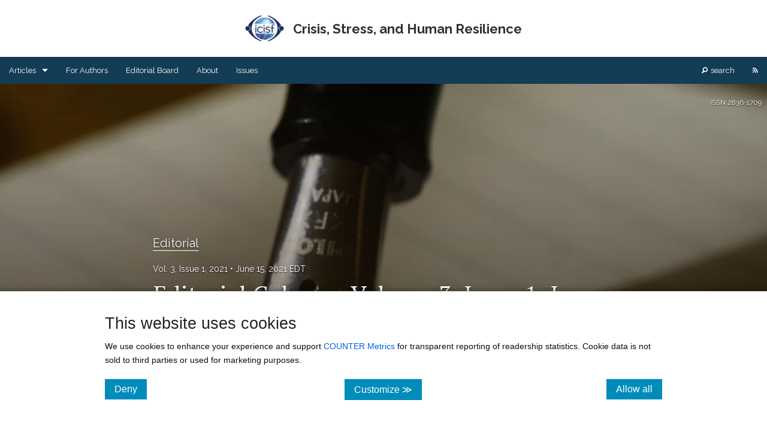

--- FILE ---
content_type: text/html; charset=utf-8
request_url: https://www.crisisjournal.org/article/24857
body_size: 122087
content:
<!DOCTYPE html><html lang="en" class=" js flexbox flexboxlegacy canvas canvastext webgl no-touch geolocation postmessage no-websqldatabase indexeddb hashchange history draganddrop websockets rgba hsla multiplebgs backgroundsize borderimage borderradius boxshadow textshadow opacity cssanimations csscolumns cssgradients cssreflections csstransforms csstransforms3d csstransitions fontface generatedcontent video audio localstorage sessionstorage webworkers no-applicationcache svg inlinesvg smil svgclippaths"><head>
    <meta charset="utf-8">
    <title>Editorial Column, Volume 3, Issue 1, June 2021 | Published in Crisis, Stress, and Human Resilience: An International Journal</title>
    <link rel="canonical" href="https://www.crisisjournal.org/article/24857-editorial-column-volume-3-issue-1-june-2021">
    <base href="/">
    <meta name="viewport" content="width=device-width, initial-scale=1">
    <link rel="icon" type="image/x-icon" href="https://assets.scholasticahq.com/assets/favicon-575713edd1dc0dd5811bbc1b7893cf299318af3d22bc8e863eae37a7d61f7ebb.ico">
    
    <link rel="stylesheet" href="https://assets.scholasticahq.com/dist/journal-website/styles.9debcc5d51ab5a03.css">
    <meta itemprop="name" content="Editorial Column, Volume 3, Issue 1, June 2021 | Published in Crisis, Stress, and Human Resilience: An International Journal">
  
  <meta itemprop="description" content="By Victor Welzant. It is always a pleasure to read new submissions for the Crisis Journal, and the three articles that we have in the June 2021 issue renew that enjoyment.">
  




  
  


  
  

    
    
    
    
    
    
    
    
    
    
    
      
    
    
    
    
    

  <meta class="foundation-data-attribute-namespace"><meta class="foundation-mq-xxlarge"><meta class="foundation-mq-xlarge"><meta class="foundation-mq-large"><meta class="foundation-mq-medium"><meta class="foundation-mq-small"><style></style><style type="text/css"></style><script src="https://cdnjs.cloudflare.com/ajax/libs/mathjax/2.7.0/MathJax.js?config=TeX-AMS-MML_SVG" defer=""></script><style>.skip-link{background-color:#fff;border-radius:5px;box-shadow:0 0 2px 2px #0009;color:#2073bb;border:1px solid #2073bb;font-size:1rem;font-weight:700;padding:12px 15px;position:absolute;left:5px;top:-55px;transition:top .1s ease-out;z-index:100}.skip-link:hover,.skip-link:focus,.skip-link:active{color:#2073bb}.skip-link:focus{position:absolute;left:5px;top:5px;outline-color:transparent;transition:top .1s ease-in}.row{max-width:75em}.row.full-width{width:100%;max-width:100%}.flex-parent{display:flex;flex-direction:column;position:relative}.cover_attribution span{display:inline-block;background:#0009;padding:5px 10px;left:0;color:#fff;font-size:11px}.cover_attribution span a{color:#fff;font-size:11px;text-decoration:underline}.outline-alt.button{display:block;background-color:transparent;border-radius:100px;border:1px solid #3498db;color:#3498db}.article-title,.blog-title{word-wrap:break-word}.section,.date,.article-title,.authors,.editors,.blog-title,a.abstract{font-family:Raleway,sans-serif}.article-title,.blog-title h3{font-weight:700}.section-header h2{font-family:Raleway,sans-serif;font-weight:400}body{font-family:"Noto Serif","PT Serif","Noto Sans Math",serif}article-body h1,article-body h2,article-body h4,article-body h5,article-body h6{font-family:"Noto Serif","PT Serif","Noto Sans Math",serif;color:#0f0f0f;font-weight:400}.abstract h3{color:#979797;font-size:1.4em;border-bottom:dotted 2px #979797;padding-bottom:.5em;margin-top:2em}p{font-size:.9em}p,li,caption{font-family:"Noto Serif","PT Serif","Noto Sans Math",serif;color:#0f0f0f}h1.page-title{margin-top:2em;margin-bottom:1em;font-family:Raleway,sans-serif;font-size:3em;color:#0f0f0f;text-align:center;border:none;padding-bottom:.5em}tk-markdown ol,tk-markdown ul{margin-left:3rem}.sans{font-family:Raleway,sans-serif;font-weight:700}.serif{font-family:"Noto Serif","PT Serif","Noto Sans Math",serif;font-weight:700}.uppercase{text-transform:uppercase}.modal-content-wrap .modal-content tk-markdown div>:last-child{margin-bottom:0}.static-page h1,.static-page h2,.static-page h3,.static-page h4,.static-page h5,.static-page h6{font-family:Raleway,sans-serif;font-weight:700}.static-page h2{font-size:26px!important;font-weight:700;margin-bottom:8px}.static-page h3,.static-page h4,.static-page h5,.static-page h6{font-size:20px;font-weight:lighter;border:none;margin-top:0}.static-page p,.static-page li p,.static-page ol li,.static-page ul li{font-family:"Noto Serif","PT Serif","Noto Sans Math",serif;font-size:18.6px!important;color:#0f0f0f!important}.static-page p{line-height:35.2px!important}.static-page hr{margin:50px 0!important}span.author-in-author-list:not(:last-of-type):after{content:", "}@media only screen and (max-width: 40em){.static-page p,.static-page ul>li,.static-page ol>li,.static-page li>p{font-size:15px!important;line-height:30px!important}}.banner-page-header{width:100%;min-height:350px;display:flex;align-items:center;justify-content:center;margin-bottom:2.5em;background-position-x:center!important;background-size:cover!important;background-repeat:no-repeat!important}.banner-page-header h1{color:#fff;font-size:2.5em!important;font-weight:400;overflow-wrap:break-word;text-align:center}@media only screen and (max-width: 40em){.banner-page-header{background-attachment:scroll!important}.banner-page-header h1.small-font{font-size:2em!important}}.fade-img-in{opacity:1;animation-name:fadeInOpacity;animation-iteration-count:.5;animation-timing-function:ease-in-out;animation-duration:.4s}@keyframes fadeInOpacity{0%{opacity:1}50%{opacity:1}to{opacity:1}}.tk-button-as-link{color:unset;background:unset;border:unset;font-family:unset;background:transparent;background-color:transparent;padding:unset;margin:unset;color:#2073bb;letter-spacing:normal;transition:opacity .25s ease;text-decoration:underline}.tk-button-as-link:hover{color:unset;background:unset;border:unset;font-family:unset;background:transparent;background-color:transparent;padding:unset;margin:unset;color:#2073bb}.tk-button-as-link:hover:not(:disabled){cursor:pointer}.tk-button-as-link:active,.tk-button-as-link:focus{top:0;color:unset;background:unset;border:unset;font-family:unset;background:transparent;background-color:transparent;padding:unset;margin:unset;color:#2073bb}.tk-button-as-link:disabled{color:#5f5f5f}.tk-button-as-link:disabled:hover{cursor:not-allowed;color:#5f5f5f!important}
</style><style>.visually-hidden[_ngcontent-ng-c2750621880]{position:absolute;width:1px;height:1px;margin:-1px;padding:0;overflow:hidden;clip:rect(0,0,0,0);border:0}.cookie-consent[_ngcontent-ng-c2750621880], .cookie-consent[_ngcontent-ng-c2750621880]   p[_ngcontent-ng-c2750621880], .cookie-consent[_ngcontent-ng-c2750621880]   label[_ngcontent-ng-c2750621880]{font-family:Helvetica Neue,Helvetica,Helvetica,Arial,sans-serif}.cookie-consent[_ngcontent-ng-c2750621880]{background:#fff;border-top:1px solid #cccccc;bottom:0;box-shadow:0 9px 11px 6px #000;padding:2em 10em;position:fixed;width:100%;z-index:99999}.cookie-consent[_ngcontent-ng-c2750621880]   a[_ngcontent-ng-c2750621880]{color:#0061e0}.cookie-consent[_ngcontent-ng-c2750621880]   p[_ngcontent-ng-c2750621880]{font-size:.9em}.cookie-consent[_ngcontent-ng-c2750621880]   button[_ngcontent-ng-c2750621880]{font-size:1em;padding:.5em 1em}.cookie-consent[_ngcontent-ng-c2750621880]   form[_ngcontent-ng-c2750621880]   label[_ngcontent-ng-c2750621880]{font-size:.9em;font-weight:700}.cookie-consent[_ngcontent-ng-c2750621880]   form[_ngcontent-ng-c2750621880]   .setting[_ngcontent-ng-c2750621880]:last-of-type{border-bottom:1px dashed #cccccc;margin-bottom:1.75em}.cookie-consent[_ngcontent-ng-c2750621880]   form[_ngcontent-ng-c2750621880]   .setting[_ngcontent-ng-c2750621880]   p[_ngcontent-ng-c2750621880]{margin-bottom:.75em;padding-bottom:.25em}@media only screen and (max-width: 40em){.cookie-consent[_ngcontent-ng-c2750621880]{padding:1em}.cookie-consent[_ngcontent-ng-c2750621880]   p[_ngcontent-ng-c2750621880]{font-size:1em}}</style><style>.homepage-header[_ngcontent-ng-c3767610257]{width:100%;display:flex;-webkit-justify-content:center;align-items:center;justify-content:center;flex-direction:column;background-position-x:center!important;background-size:cover!important;background-repeat:no-repeat!important;padding:50px 0}.homepage-header.small[_ngcontent-ng-c3767610257]{min-height:150px}.homepage-header.medium[_ngcontent-ng-c3767610257]{min-height:300px}.homepage-header.large[_ngcontent-ng-c3767610257]{min-height:550px}.homepage-header[_ngcontent-ng-c3767610257]   .issn[_ngcontent-ng-c3767610257]{position:absolute;top:22px;right:9px;font-size:12px;color:#f0f0f0;font-family:Raleway,sans-serif}.homepage-header[_ngcontent-ng-c3767610257]   h1[_ngcontent-ng-c3767610257], .homepage-header[_ngcontent-ng-c3767610257]   h4[_ngcontent-ng-c3767610257]{font-size:2.5em;text-align:center;font-weight:700}.homepage-header[_ngcontent-ng-c3767610257]   h4[_ngcontent-ng-c3767610257]{font-size:1.5em;font-weight:lighter;font-family:Raleway,sans-serif}.homepage-header[_ngcontent-ng-c3767610257]   .small-text-journal-name[_ngcontent-ng-c3767610257]{font-size:1.7em}.homepage-header[_ngcontent-ng-c3767610257]   .center-orientation[_ngcontent-ng-c3767610257]   .journal-logo[_ngcontent-ng-c3767610257]   img[_ngcontent-ng-c3767610257]{height:100px;display:block;margin:0 auto 15px}.homepage-header[_ngcontent-ng-c3767610257]   .left-orientation[_ngcontent-ng-c3767610257]   h1[_ngcontent-ng-c3767610257], .homepage-header[_ngcontent-ng-c3767610257]   .left-orientation[_ngcontent-ng-c3767610257]   h4[_ngcontent-ng-c3767610257]{text-align:left}.homepage-header[_ngcontent-ng-c3767610257]   .left-orientation[_ngcontent-ng-c3767610257]   .journal-logo[_ngcontent-ng-c3767610257]{display:flex;align-items:center;justify-content:center}.homepage-header[_ngcontent-ng-c3767610257]   .left-orientation[_ngcontent-ng-c3767610257]   .journal-logo[_ngcontent-ng-c3767610257]   img[_ngcontent-ng-c3767610257]{height:100px;margin-right:20px}.cover_attribution[_ngcontent-ng-c3767610257]{position:absolute;bottom:0;left:0}.cover_attribution[_ngcontent-ng-c3767610257]   span[_ngcontent-ng-c3767610257]{display:inline-block;background:#0009;padding:5px 10px;left:0;color:#fff;font-size:11px;font-family:"Noto Serif","PT Serif","Noto Sans Math",serif!important}.cover_attribution[_ngcontent-ng-c3767610257]   span[_ngcontent-ng-c3767610257]   a[_ngcontent-ng-c3767610257]{color:#fff;font-size:11px;text-decoration:underline}@media only screen and (max-width: 40em){.homepage-header.large[_ngcontent-ng-c3767610257], .homepage-header.medium[_ngcontent-ng-c3767610257], .homepage-header.small[_ngcontent-ng-c3767610257]{padding:25px 0!important;min-height:150px!important}.homepage-header[_ngcontent-ng-c3767610257]   h1[_ngcontent-ng-c3767610257], .homepage-header[_ngcontent-ng-c3767610257]   h4[_ngcontent-ng-c3767610257]{font-size:1.3em!important;text-align:center!important}.homepage-header[_ngcontent-ng-c3767610257]   .issn[_ngcontent-ng-c3767610257]{display:none}.homepage-header[_ngcontent-ng-c3767610257]   .left-orientation[_ngcontent-ng-c3767610257]   .journal-logo[_ngcontent-ng-c3767610257]{margin:0 auto 15px;display:flex;align-items:center;justify-content:center;flex-direction:column}.homepage-header[_ngcontent-ng-c3767610257]   .left-orientation[_ngcontent-ng-c3767610257]   .journal-logo[_ngcontent-ng-c3767610257]   img[_ngcontent-ng-c3767610257]{height:100px;margin:0 auto 15px}}@media only screen and (min-width: 40.063em) and (max-width: 64em){.homepage-header[_ngcontent-ng-c3767610257]   h1[_ngcontent-ng-c3767610257]{font-size:2em}}</style><style>#footer-row[_ngcontent-ng-c4036668996]{margin-top:50px!important;border-top:.8px solid #7f8c8d;width:90%}.sticky-footer[_ngcontent-ng-c4036668996]{margin-top:50px;margin-bottom:50px!important;padding-left:3px;font-family:Raleway,sans-serif!important;font-size:.9em;color:#757575}.sticky-footer[_ngcontent-ng-c4036668996]   a[_ngcontent-ng-c4036668996]{color:inherit;text-decoration:underline}</style><style>.top-bar[_ngcontent-ng-c3418092998]   .has-dropdown[_ngcontent-ng-c3418092998]:not(.is-open) > a[_ngcontent-ng-c3418092998]:focus + .dropdown[_ngcontent-ng-c3418092998]{display:none!important;visibility:hidden!important}.top-bar[_ngcontent-ng-c3418092998]   .has-dropdown.is-open[_ngcontent-ng-c3418092998] > .dropdown[_ngcontent-ng-c3418092998]{display:block!important;visibility:visible!important}.top-bar[_ngcontent-ng-c3418092998]{margin-bottom:0!important}.top-bar[_ngcontent-ng-c3418092998]   .top-bar-section[_ngcontent-ng-c3418092998]   a[_ngcontent-ng-c3418092998]{background:transparent!important}.top-bar[_ngcontent-ng-c3418092998]   .top-bar-section[_ngcontent-ng-c3418092998]   ul[_ngcontent-ng-c3418092998]   li[_ngcontent-ng-c3418092998] > a[_ngcontent-ng-c3418092998]{font-family:Raleway,sans-serif}.top-bar[_ngcontent-ng-c3418092998]   .top-bar-section[_ngcontent-ng-c3418092998]   ul[_ngcontent-ng-c3418092998]   li[_ngcontent-ng-c3418092998]{background:transparent!important}.top-bar[_ngcontent-ng-c3418092998]   .top-bar-section[_ngcontent-ng-c3418092998]   ul[_ngcontent-ng-c3418092998]   li[_ngcontent-ng-c3418092998]:hover{transition:all .25s ease}.top-bar[_ngcontent-ng-c3418092998]   .top-bar-section[_ngcontent-ng-c3418092998]   .search-text[_ngcontent-ng-c3418092998]{margin-left:5px}.top-bar[_ngcontent-ng-c3418092998]   .top-bar-section[_ngcontent-ng-c3418092998]   .visually-hidden[_ngcontent-ng-c3418092998]{position:absolute;width:1px;height:1px;margin:-1px;padding:0;overflow:hidden;clip:rect(0,0,0,0);border:0}.top-bar.expanded[_ngcontent-ng-c3418092998]   .title-area[_ngcontent-ng-c3418092998]{background:transparent!important}.top-bar.expanded[_ngcontent-ng-c3418092998]   .toggle-topbar[_ngcontent-ng-c3418092998]   a[_ngcontent-ng-c3418092998]{color:#fff!important}.top-bar.expanded[_ngcontent-ng-c3418092998]   .toggle-topbar[_ngcontent-ng-c3418092998]   a[_ngcontent-ng-c3418092998]   span[_ngcontent-ng-c3418092998]:after{box-shadow:0 0 0 1px #fff,0 7px 0 1px #fff,0 14px 0 1px #fff}.top-bar[_ngcontent-ng-c3418092998]   .dropdown[_ngcontent-ng-c3418092998]{max-height:450px;overflow-y:auto!important}@media only screen and (max-width: 40em){body.f-topbar-fixed[_ngcontent-ng-c3418092998]{padding-top:45px!important}.dropdown[_ngcontent-ng-c3418092998]{max-height:300px!important}}</style><style>@charset "UTF-8";.tk-button-close,button.tk-button-close{color:unset;background:unset;border:unset;font-family:unset;background:transparent;background-color:transparent;padding:unset;margin:unset;color:#6c797a!important;letter-spacing:normal;transition:opacity .25s ease}.tk-button-close:hover,button.tk-button-close:hover{color:unset;background:unset;border:unset;font-family:unset;background:transparent;background-color:transparent;padding:unset;margin:unset;opacity:.7;color:#6c797a!important}.reveal-modal{padding:0}.reveal-modal .ellipsis-loading:after{overflow:hidden;display:inline-block;vertical-align:bottom;animation:ellipsis steps(4,end) .9s infinite;content:"\2026";width:0px;font-size:2em;line-height:initial}@keyframes ellipsis{to{width:1.25em}}.reveal-modal .close-reveal-modal{top:0}.reveal-modal .modal-content-wrap{padding:25px}.reveal-modal .modal-content-wrap h2{color:#6c6c6c;font-size:20px;font-weight:400;border-bottom:1px dotted rgba(0,0,0,.3);margin-bottom:15px;margin-top:0}.reveal-modal .modal-content-wrap .image-disclaimer{font-size:11px;margin-top:7px;margin-bottom:0}.reveal-modal .confirm-action,.reveal-modal .cancel-action{padding:0;height:38px}.reveal-modal .confirm-action:hover,.reveal-modal .cancel-action:hover{cursor:pointer}.reveal-modal .confirm-action span,.reveal-modal .confirm-action button,.reveal-modal .confirm-action a,.reveal-modal .cancel-action span,.reveal-modal .cancel-action button,.reveal-modal .cancel-action a{color:#fff;font-size:13px}.reveal-modal .confirm-action button,.reveal-modal .cancel-action button{background:none;border:none;margin:0;padding:9px 20px;vertical-align:6px;width:100%}.reveal-modal .confirm-action a:hover,.reveal-modal .cancel-action a:hover{color:#fff}.reveal-modal .confirm-action{background-color:#1abc9c}.reveal-modal .cancel-action{background-color:#95a5a6}.reveal-modal .confirm-action button.modal-confirm[disabled]{background:none!important}.reveal-modal a[href]:focus,.reveal-modal a[href]:focus-visible,.reveal-modal button:not([disabled]):focus,.reveal-modal button:not([disabled]):focus-visible,.reveal-modal textarea:not([disabled]):focus,.reveal-modal textarea:not([disabled]):focus-visible,.reveal-modal input:not([disabled]):focus,.reveal-modal input:not([disabled]):focus-visible,.reveal-modal select:not([disabled]):focus,.reveal-modal select:not([disabled]):focus-visible,.reveal-modal [tabindex]:not([tabindex="-1"]):focus,.reveal-modal [tabindex]:not([tabindex="-1"]):focus-visible{outline:auto 2px Highlight;outline:5px auto -webkit-focus-ring-color}
</style><style>#inner-page-header[_ngcontent-ng-c1197797653]{padding:20px}#inner-page-header[_ngcontent-ng-c1197797653]   .flex-parent[_ngcontent-ng-c1197797653]{flex-direction:row;align-items:center;justify-content:center;font-size:22px}#inner-page-header[_ngcontent-ng-c1197797653]   .name-but-no-logo[_ngcontent-ng-c1197797653]{display:block}#inner-page-header[_ngcontent-ng-c1197797653]   .inner-page-header-journal-name[_ngcontent-ng-c1197797653]   span[_ngcontent-ng-c1197797653]{font-size:22px}#inner-page-header[_ngcontent-ng-c1197797653]   a.inner-banner-link[_ngcontent-ng-c1197797653]{display:flex;flex-direction:row;align-items:center;justify-content:center}#inner-page-header[_ngcontent-ng-c1197797653]   a.inner-banner-link[_ngcontent-ng-c1197797653]   .inner-page-header-logo[_ngcontent-ng-c1197797653]   img[_ngcontent-ng-c1197797653]{max-height:55px;margin-right:15px;width:initial}@media screen and (min-width: 40.063em) and (orientation: portrait){#inner-page-header[_ngcontent-ng-c1197797653]   .inside_banner_logo_wrapper[_ngcontent-ng-c1197797653]{text-align:center}#inner-page-header[_ngcontent-ng-c1197797653]   .flex-parent[_ngcontent-ng-c1197797653], #inner-page-header[_ngcontent-ng-c1197797653]   a.inner-banner-link[_ngcontent-ng-c1197797653]{display:block}#inner-page-header[_ngcontent-ng-c1197797653]   a.inner-banner-link[_ngcontent-ng-c1197797653]   .inner-page-header-logo[_ngcontent-ng-c1197797653]   img[_ngcontent-ng-c1197797653]{margin-right:0}#inner-page-header[_ngcontent-ng-c1197797653]   .inner-page-header-journal-name[_ngcontent-ng-c1197797653]{display:block;text-align:center;margin-top:10px}}@media screen and (max-width: 40em) and (orientation: portrait){#inner-page-header[_ngcontent-ng-c1197797653]   .inside_banner_logo_wrapper[_ngcontent-ng-c1197797653]{text-align:center}#inner-page-header[_ngcontent-ng-c1197797653]   .flex-parent[_ngcontent-ng-c1197797653], #inner-page-header[_ngcontent-ng-c1197797653]   a.inner-banner-link[_ngcontent-ng-c1197797653]{display:block}#inner-page-header[_ngcontent-ng-c1197797653]   a.inner-banner-link[_ngcontent-ng-c1197797653]   .inner-page-header-logo[_ngcontent-ng-c1197797653]   img[_ngcontent-ng-c1197797653]{margin-right:0}#inner-page-header[_ngcontent-ng-c1197797653]   .inner-page-header-journal-name[_ngcontent-ng-c1197797653]{display:block;text-align:center;margin-top:10px}}</style><style>.top-bar .toggle-topbar.menu-icon a span:after {
        box-shadow: 0 0px 0 1px #ffffff, 0 7px 0 1px #ffffff, 0 14px 0 1px #ffffff;
      }
      .top-bar.expanded .toggle-topbar.menu-icon a span::after {
        box-shadow: 0 0px 0 1px #ffffff, 0 7px 0 1px #ffffff, 0 14px 0 1px #ffffff !important;
      }
      .top-bar-section .has-dropdown>a:after {
        border-top-color: #ffffff;
      }
      .top-bar-section ul .dropdown {
        background-color: #0A1F2B
      }</style><meta name="author" content="Victor Welzant"><meta name="description" content="By Victor Welzant. It is always a pleasure to read new submissions for the Crisis Journal, and the three articles that we have in the June 2021 issue renew that enjoyment."><meta name="twitter:title" content="Editorial Column, Volume 3, Issue 1, June 2021 | Published in Crisis, Stress, and Human Resilience: An International Journal"><meta name="twitter:card" content="summary_large_image"><meta name="twitter:site" content="@scholasticahq"><meta name="twitter:image" content="https://s3.amazonaws.com/production.scholastica/article/24857/medium/photo-1455390582262-044cdead277a?1623607919"><meta name="twitter:description" content="By Victor Welzant. It is always a pleasure to read new submissions for the Crisis Journal, and the three articles that we have in the June 2021 issue renew that enjoyment."><meta property="og:title" content="Editorial Column, Volume 3, Issue 1, June 2021 | Published in Crisis, Stress, and Human Resilience: An International Journal"><meta property="og:image" content="https://s3.amazonaws.com/production.scholastica/article/24857/medium/photo-1455390582262-044cdead277a?1623607919"><meta property="og:description" content="By Victor Welzant. It is always a pleasure to read new submissions for the Crisis Journal, and the three articles that we have in the June 2021 issue renew that enjoyment."><meta name="citation_title" content="Editorial Column, Volume 3, Issue 1, June 2021"><meta name="citation_article_type" content="article-journal"><meta name="citation_publisher" content="International Critical Incident Stress Foundation, Inc."><meta name="citation_journal_title" content="Crisis, Stress, and Human Resilience: An International Journal"><meta name="citation_volume" content="3"><meta name="citation_issue" content="1"><meta name="citation_journal_abbrev" content="Crisis, Stress, and Human Resilience"><meta name="citation_language" content="en"><meta name="citation_publication_date" content="2021/6/15"><meta name="citation_author" content="Victor Welzant"><meta name="citation_abstract" content="The variety of stress related articles we see in this issue is encouraging with regard to what is going on in the world of CISM. “First Responder Mental Health: A Literature Review,” “Spiritual Well-being – A Proactive Resilience Component,” and “So You Want to Work with Firefighters” each bring a different approach to dealing with crises."><meta name="citation_copyright" content="no_license"><meta name="citation_pdf_url" content="https://www.crisisjournal.org/article/24857.pdf"><meta name="citation_xml_url" content="https://www.crisisjournal.org/article/24857.xml"><style>.document-reader{height:100vh;margin-top:1.5em}#MathJax_Message{display:none!important}#article-citation{padding-bottom:10px}#article-citation a{color:unset!important;text-decoration:underline}#article-citation .csl-entry{font-size:12px;line-height:16px}#article-citation .csl-entry .csl-left-margin{display:none}p.view-more-stats{margin-top:.5em;text-align:center}p.view-more-stats a{font-family:Raleway,sans-serif}@media only screen and (max-width: 40em){.document-reader{height:67vh}}
</style><style>@charset "UTF-8";article-header{opacity:1}article-header app-issn{position:absolute;top:22px;right:9px;font-size:12px;font-family:Raleway,sans-serif}article-header .cover_attribution{position:absolute;bottom:40px;left:0}article-header .metadata-wrapper{display:flex}article-header .banner-page-header{background-position:center center;background-repeat:no-repeat;min-height:750px}article-header .banner-page-header h1{text-align:left;text-shadow:0px 1px 2px rgba(0,0,0,.8)!important;margin-bottom:0;color:#fff!important;font-size:2.5em;overflow-wrap:break-word;font-family:"Noto Serif","PT Serif","Noto Sans Math",serif}article-header .banner-page-header .issue-volume-info{text-align:left;color:#fff;font-family:Raleway,sans-serif;text-shadow:0px 1px 2px rgba(0,0,0,.8)!important}article-header .banner-page-header .issue-volume-info a.issue-link{color:inherit}article-header .banner-page-header .issue-volume-info a.issue-link:after{content:" \2022  "}article-header .banner-page-header .single-author{display:inline-block}article-header .banner-page-header .single-author .author-name,article-header .banner-page-header .single-author .author-degrees{color:#fff;text-shadow:0px 1px 2px rgba(0,0,0,.8)!important}article-header .banner-page-header .single-author a{text-decoration:underline}article-header .banner-page-header .published-date{color:#fff;margin-top:10px;font-family:Raleway,sans-serif;text-shadow:0px 1px 2px rgba(0,0,0,.8)!important}article-header .banner-page-header .published-date,article-header .banner-page-header .issue-link{font-size:14px}article-header .banner-page-header .dot-separator{text-shadow:0px 1px 2px rgba(0,0,0,.8)!important;font-family:Monaco,Monaco,Menlo,Andale Mono,Lucida Console,Courier New,monospace;color:#fff;font-size:11px;margin-right:5px;margin-left:5px;min-height:60px;display:inline-flex;align-items:center;line-height:24px}article-header .banner-page-header .metadata{margin-top:0;position:relative;font-family:Monaco,Monaco,Menlo,Andale Mono,Lucida Console,Courier New,monospace;color:#fff;font-size:11px;margin-right:5px;margin-left:5px;min-height:60px;display:inline-flex;align-items:center;line-height:24px}article-header .banner-page-header .keyword-container{margin-top:15px}article-header .banner-page-header .keyword-container.flex-parent{flex-direction:row;align-items:center;flex-wrap:wrap}article-header .banner-page-header #section-title{margin-bottom:15px}article-header .banner-page-header #section-title a{text-shadow:0px 1px 2px rgba(0,0,0,.8)!important;color:#fff;font-size:20px;border-bottom:1px solid #fff;font-family:Raleway,sans-serif!important}article-header .banner-page-header #jel-codes{font-size:12px;text-shadow:0px 1px 2px rgba(0,0,0,.8)!important;color:#fff}article-header .banner-page-header #jel-codes span.jel-code-section-title{font-family:Raleway,sans-serif!important;margin-right:7px}article-header .banner-page-header #jel-codes span.jel-code-code{margin-left:7px;font-family:Courier,Monaco,monospace}article-header .banner-page-header .editors{margin-top:15px;color:#fff;text-shadow:0px 1px 2px rgba(0,0,0,.8)!important}article-header .banner-page-header .panel-content .author-name-large{font-size:24px;color:#0f0f0f;font-family:"Noto Serif","PT Serif","Noto Sans Math",serif;margin-bottom:5px!important}article-header .banner-page-header .panel-content .credit-roles{line-height:normal}article-header .banner-page-header .panel-content .author-details{font-size:14px;margin-bottom:5px;font-family:proxima-nova-1,proxima-nova-2,helvetica,sans-serif}article-header .banner-page-header .panel-content .note-details{font-family:proxima-nova-1,proxima-nova-2,helvetica,sans-serif;font-size:12px}article-header .banner-page-header .panel-content .note-details img{width:16px;height:16px}article-header .banner-page-header .panel-content .note-details#author-note h1,article-header .banner-page-header .panel-content .note-details#author-note h2,article-header .banner-page-header .panel-content .note-details#author-note h3,article-header .banner-page-header .panel-content .note-details#author-note h4,article-header .banner-page-header .panel-content .note-details#author-note h5,article-header .banner-page-header .panel-content .note-details#author-note h6{margin-top:5px;font-size:14px;color:unset;font-weight:700;border-bottom:none}article-header .banner-page-header .panel-content .note-details#author-note ol li,article-header .banner-page-header .panel-content .note-details#author-note ul li,article-header .banner-page-header .panel-content .note-details#author-note p{font-size:12px;font-family:proxima-nova-1,proxima-nova-2,helvetica,sans-serif!important}article-header .banner-page-header .panel-content .note-details#author-note p{margin:1.25em 0}article-header .amendment-box{background-color:#e98935;padding:10px}article-header .amendment-box.retraction,article-header .amendment-box.expression_of_concern,article-header .amendment-box.partial_retraction,article-header .amendment-box.removal,article-header .amendment-box.withdrawal{background-color:#e74c3c;color:#fff}article-header .amendment-box.retraction a,article-header .amendment-box.expression_of_concern a,article-header .amendment-box.partial_retraction a,article-header .amendment-box.removal a,article-header .amendment-box.withdrawal a{color:#fff}article-header .amendment-box a{color:#0f0f0f;text-decoration:underline}article-header .amendment-box.margin-top{margin-top:15px}@media only screen and (max-width: 40em){article-header .metadata-wrapper{display:flex;align-items:baseline;flex-direction:column}article-header .metadata-wrapper .metadata{min-height:30px}article-header .metadata-wrapper .dot-separator{display:none!important}article-header .metadata-wrapper copyright-license{height:50px}article-header .metadata-wrapper copyright-license .oa-logo{min-height:40px}article-header .metadata-wrapper copyright-license .oa-logo #svg-oa-logo{min-height:40px}}
</style><style>.html-article article-info-bar{position:sticky;position:-webkit-sticky;top:0;display:block;z-index:10;transition:opacity .25s ease-in-out;box-shadow:0 1px 1px #00000080}.html-article article-info-bar.fade-to-transparent{opacity:0}.html-article article-info-bar .TOC-link{margin:14px 0;padding:10px;border:1px solid;border-radius:50px;text-align:center;display:block;font-weight:400;opacity:.95;font-size:12px;background:transparent;width:100%}.html-article article-info-bar .TOC-link:hover{cursor:pointer}.html-article article-info-bar .TOC-link:focus{outline:2px solid;outline-offset:2px}.html-article article-info-bar .journal{margin-top:7px;margin-bottom:-4px}.html-article article-info-bar #article-citation{padding-bottom:10px}.html-article article-info-bar #article-citation a{color:unset!important;text-decoration:underline}.html-article article-info-bar #article-citation .csl-entry{font-size:12px;line-height:16px}.html-article article-info-bar #article-citation .csl-entry .csl-left-margin{display:none}#TOC-takeover .overlay.active{background-color:#fffffff2}#TOC-takeover .overlay.active h2{display:none!important}#TOC-takeover .overlay.active i.fi-x-circle{color:#0f0f0f!important}#TOC-takeover .overlay.active .full-height{height:100vh}#TOC-takeover .takeover-content{overflow-y:scroll;-webkit-overflow-scrolling:touch}#TOC-takeover .contents-title{margin-top:20px}#TOC-takeover .contents-list{padding-bottom:4em}#TOC-takeover .contents-list a{color:#0f0f0f}#TOC-takeover .contents-list ul,#TOC-takeover .contents-list ol{text-indent:-1rem}#TOC-takeover .contents-list ul li,#TOC-takeover .contents-list ol li{list-style:none;margin:0!important;padding:0;margin-bottom:15px}#TOC-takeover .contents-list ul li a,#TOC-takeover .contents-list ol li a{font-size:14px;line-height:12px}#TOC-takeover .contents-list ul li ul li,#TOC-takeover .contents-list ul li ol li,#TOC-takeover .contents-list ol li ul li,#TOC-takeover .contents-list ol li ol li{margin:0!important;padding:0}@media only screen and (max-width: 40em){.html-article article-info-bar .overlay.active{background-color:#fff}article-info-bar .TOC-link.sans{border:none;text-align:left;font-weight:700;padding:0 0 10px!important;margin:0!important;text-decoration:underline;border:none!important;text-align:left!important}}
</style><style>#article-actions[_ngcontent-ng-c3197062550]{text-align:center;border-bottom:none;margin-bottom:2em}#article-actions[_ngcontent-ng-c3197062550]   tk-dropdown[_ngcontent-ng-c3197062550]{border-bottom:1px solid rgba(0,0,0,.2);display:block;padding-bottom:10px;margin-top:14px;margin-bottom:10px}#article-actions[_ngcontent-ng-c3197062550]   tk-dropdown[_ngcontent-ng-c3197062550]   .dropdown-content[_ngcontent-ng-c3197062550]   ul[_ngcontent-ng-c3197062550]   li[_ngcontent-ng-c3197062550]   button[_ngcontent-ng-c3197062550], #article-actions[_ngcontent-ng-c3197062550]   tk-dropdown[_ngcontent-ng-c3197062550]   .dropdown-content[_ngcontent-ng-c3197062550]   ul[_ngcontent-ng-c3197062550]   li[_ngcontent-ng-c3197062550]   a[_ngcontent-ng-c3197062550]{padding:9px 15px;font-family:Raleway,sans-serif;font-size:14px}#article-actions[_ngcontent-ng-c3197062550]   tk-dropdown[_ngcontent-ng-c3197062550]   .dropdown-content[_ngcontent-ng-c3197062550]   ul[_ngcontent-ng-c3197062550]   li[_ngcontent-ng-c3197062550]   button[_ngcontent-ng-c3197062550]   i[_ngcontent-ng-c3197062550], #article-actions[_ngcontent-ng-c3197062550]   tk-dropdown[_ngcontent-ng-c3197062550]   .dropdown-content[_ngcontent-ng-c3197062550]   ul[_ngcontent-ng-c3197062550]   li[_ngcontent-ng-c3197062550]   a[_ngcontent-ng-c3197062550]   i[_ngcontent-ng-c3197062550]{margin-right:5px}#article-actions[_ngcontent-ng-c3197062550]   a[_ngcontent-ng-c3197062550], #article-actions[_ngcontent-ng-c3197062550]   .tk-button-as-link[_ngcontent-ng-c3197062550]{margin-right:10px;font-family:Raleway,sans-serif;font-size:14px}#article-actions[_ngcontent-ng-c3197062550]   ul[_ngcontent-ng-c3197062550]   li[_ngcontent-ng-c3197062550]{text-align:left}#article-actions[_ngcontent-ng-c3197062550]   ul[_ngcontent-ng-c3197062550]   li[_ngcontent-ng-c3197062550]   a[_ngcontent-ng-c3197062550]{margin-right:0}#article-actions[_ngcontent-ng-c3197062550]   span.number[_ngcontent-ng-c3197062550]{font-family:Helvetica Neue,Helvetica,Arial,sans-serif}</style><style>.metrics-wrapper[_ngcontent-ng-c237889798]{background:#0000000d;border:1px solid rgba(0,0,0,.1);display:flex;align-items:center;justify-content:center;padding:15px}.metrics-wrapper[_ngcontent-ng-c237889798]   ul[_ngcontent-ng-c237889798]{margin:0}.metrics-wrapper[_ngcontent-ng-c237889798]   ul[_ngcontent-ng-c237889798]   li[_ngcontent-ng-c237889798]{display:block}.metrics-wrapper[_ngcontent-ng-c237889798]   ul[_ngcontent-ng-c237889798]   li[_ngcontent-ng-c237889798]   span.number[_ngcontent-ng-c237889798]{font-family:Helvetica Neue,Helvetica,Arial,sans-serif;color:#0006;font-weight:700}.metrics-wrapper[_ngcontent-ng-c237889798]   ul[_ngcontent-ng-c237889798]   li[_ngcontent-ng-c237889798]   span.descriptor[_ngcontent-ng-c237889798]{font-family:Raleway,sans-serif;color:#0000004d;font-size:13px;font-weight:700}</style><style>.document-reader[_ngcontent-ng-c3703756249]{flex:1}@media screen and (max-width: 40em){[_nghost-ng-c3703756249]:before{content:"";display:block;width:100%;box-shadow:0 -3px 5px #0006;height:3px;position:relative;z-index:1}[_nghost-ng-c3703756249]   iframe[_ngcontent-ng-c3703756249]{border:none}}</style><style>.rendered-citation.error[_ngcontent-ng-c3849761673]{background:#e74c3c;border:1px solid #c0392b;color:#fff;margin-bottom:1em;padding:10px}.rendered-citation.error[_ngcontent-ng-c3849761673]   div[_ngcontent-ng-c3849761673]{margin-bottom:1em}.rendered-citation.error[_ngcontent-ng-c3849761673]   pre[_ngcontent-ng-c3849761673]{background:#e0e0e0;color:#333;height:200px;overflow:scroll;padding:10px}</style><style>.dropdown-wrapper{position:relative}.dropdown-wrapper .focus-visible-outline{outline:10px auto -webkit-focus-ring-color;outline:10px auto #2073bb}button.dropdown-trigger{margin:0}.dropdown .dropdown-content{z-index:15;background:#fff;width:max-content;border:solid 1px #cccccc;box-shadow:0 0 4px #00000040;position:absolute;margin:0;padding:0}.dropdown .dropdown-content.text{padding:10px}.dropdown .dropdown-content ul,.dropdown .dropdown-content ul li{list-style:none;margin:0;padding:0}.dropdown .dropdown-content ul button,.dropdown .dropdown-content ul a:not(.learn-more-link){text-align:left;border-radius:0;background:transparent;margin:0;border-bottom:none;display:block;color:#005a70;font-size:1em;padding:4px 12px}.dropdown .dropdown-content ul button:hover,.dropdown .dropdown-content ul a:not(.learn-more-link):hover{background:#0000000d}.dropdown .dropdown-content ul a{width:auto}.dropdown .dropdown-content ul button{width:100%}.dropdown.left{position:absolute;text-align:right!important}.dropdown.right{position:absolute;text-align:left!important}
</style><style>tk-markdown .attachment.table table tr.even,tk-markdown .attachment.table table tr.alt,tk-markdown .attachment.table table tr:nth-of-type(2n){background:inherit}tk-markdown .attachment.table table thead,tk-markdown .attachment.table table th{background:none}tk-markdown .attachment.table table,tk-markdown .attachment.table table th,tk-markdown .attachment.table table td{border-collapse:collapse}tk-markdown .MathJax_Preview{color:inherit}span.smallcaps{font-variant:small-caps}tk-markdown a{word-break:break-word}tk-markdown .tk-markdown h2{color:#222!important}.footnote-backref{display:none}pre>code{display:block;overflow-x:scroll}
</style><style>html,body{height:100%}.cd-panel{position:fixed;top:0;left:0;height:100%;width:100%;visibility:hidden;transition:visibility 0s .6s;z-index:100}.cd-panel.overlay-disabled{position:relative;height:0}.cd-panel:after{content:"";position:absolute;top:0;left:0;width:100%;height:100%;background:transparent;cursor:pointer;transition:background .3s .3s}.cd-panel.is-visible{visibility:visible;transition:visibility 0s 0s}.cd-panel.is-visible:after{background:#0009;transition:background .3s 0s}.cd-panel.is-visible .cd-panel-close:before{animation:cd-close-1 .6s .3s;content:""}.cd-panel.is-visible .cd-panel-close:after{animation:cd-close-2 .6s .3s;content:""}@keyframes cd-close-1{0%,50%{transform:rotate(0)}to{transform:rotate(45deg)}}@keyframes cd-close-2{0%,50%{transform:rotate(0)}to{transform:rotate(-45deg)}}.cd-panel-header{position:fixed;width:90%;height:50px;line-height:50px;background:#fffffff5;z-index:2;box-shadow:0 1px 1px #00000014;transition:top .3s 0s}.cd-panel-header h1{font-weight:700;padding-left:5%;position:relative;top:-6px}.from-right .cd-panel-header,.from-left .cd-panel-header{top:-50px}.from-right .cd-panel-header{right:0}.from-left .cd-panel-header{left:0}.is-visible .cd-panel-header{top:0;transition:top .3s .3s}@media only screen and (min-width: 768px){.cd-panel-header{width:70%}}@media only screen and (min-width: 1170px){.cd-panel-header{width:50%}}.top-bar .cd-panel-close{position:absolute;top:0}.cd-panel-close{color:unset;background:unset;border:unset;font-family:unset;background:transparent;padding:unset;margin:unset;position:absolute;top:0;right:0;height:100%;width:60px;display:inline-block;overflow:hidden;text-indent:100%;white-space:nowrap}.cd-panel-close:focus,.cd-panel-close:focus-visible{background-color:unset;outline:auto 2px Highlight;outline:5px auto -webkit-focus-ring-color}.cd-panel-close:active{position:absolute}.cd-panel-close:before,.cd-panel-close:after{position:absolute;top:22px;left:20px;height:3px;width:20px;background-color:#424f5c;backface-visibility:hidden}.cd-panel-close:before{transform:rotate(45deg)}.cd-panel-close:after{transform:rotate(-45deg)}.no-touch .cd-panel-close:hover{background-color:#424f5c}.no-touch .cd-panel-close:hover:before,.no-touch .cd-panel-close:hover:after{background-color:#fff;transition-property:transform;transition-duration:.3s}.no-touch .cd-panel-close:hover:before{transform:rotate(220deg)}.no-touch .cd-panel-close:hover:after{transform:rotate(135deg)}.cd-panel-container{position:fixed;width:90%;height:100%;top:0;background:#dbe2e9;z-index:1;transition-property:transform;transition-duration:.3s;transition-delay:.3s}.from-right .cd-panel-container{right:0;transform:translate3d(100%,0,0)}.from-left .cd-panel-container{left:0;transform:translate3d(-100%,0,0)}.is-visible .cd-panel-container{transform:translateZ(0);transition-delay:0s}@media only screen and (min-width: 768px){.cd-panel-container{width:70%}}@media only screen and (min-width: 1170px){.cd-panel-container{width:50%}}.cd-panel-content{position:absolute;top:0;left:0;width:100%;height:100%;padding:70px 5%;overflow:auto;-webkit-overflow-scrolling:touch}.cd-panel-content p{font-size:14px;font-size:.875rem;color:#424f5c;line-height:1.4;margin:2em 0}.cd-panel-content p:first-of-type{margin-top:0}@media only screen and (min-width: 768px){.cd-panel-content p{font-size:16px;font-size:1rem;line-height:1.6}}
</style><style>.oa-logo[_ngcontent-ng-c2419673112]{height:60px;margin:0 -30px 0 -40px}.svg-fill[_ngcontent-ng-c2419673112]{clip-path:url(#SVGID_2_);fill:#fcfcfc}#svg-oa-logo[_ngcontent-ng-c2419673112]{height:60px;width:95px;min-height:60px}.copyright-license[_ngcontent-ng-c2419673112]{display:flex}.copyright-text[_ngcontent-ng-c2419673112]{font-family:Monaco,Monaco,Menlo,Andale Mono,Lucida Console,Courier New,monospace;text-shadow:0px 1px 2px rgba(0,0,0,.8)!important;color:#fff;font-size:11px;margin-right:5px;margin-left:5px;min-height:60px;display:inline-flex;align-items:center;line-height:24px}.copyright-text[_ngcontent-ng-c2419673112]:hover{cursor:pointer}.copyright-text[_ngcontent-ng-c2419673112]   a[_ngcontent-ng-c2419673112]{color:#fff;text-decoration:underline}.copyright-text[_ngcontent-ng-c2419673112]   span[_ngcontent-ng-c2419673112]{text-transform:uppercase}</style><style>span[_ngcontent-ng-c2804774934]   a[_ngcontent-ng-c2804774934]{text-decoration:underline}span.white[_ngcontent-ng-c2804774934]   a[_ngcontent-ng-c2804774934], span.white[_ngcontent-ng-c2804774934]   .comma[_ngcontent-ng-c2804774934]{color:#fff}.black[_ngcontent-ng-c2804774934]   a[_ngcontent-ng-c2804774934], .black[_ngcontent-ng-c2804774934]   .comma[_ngcontent-ng-c2804774934]{color:#333}.comma[_ngcontent-ng-c2804774934]{white-space:pre}.comma.last[_ngcontent-ng-c2804774934]{display:none}</style><style>a[_ngcontent-ng-c2796300995]{color:#fff;font-size:11px;text-decoration:underline}</style><style>.keyword{list-style:none;margin:10px 5px 5px 0;font-size:12px;font-family:Raleway,sans-serif;background-color:transparent;border-radius:20px;padding:3px 20px;text-align:center;border:1px solid}a.white{color:#fff;text-shadow:0px 1px 2px rgba(0,0,0,.8)!important}a.black{color:#000}
</style><style type="text/css">.MathJax_Hover_Frame {border-radius: .25em; -webkit-border-radius: .25em; -moz-border-radius: .25em; -khtml-border-radius: .25em; box-shadow: 0px 0px 15px #83A; -webkit-box-shadow: 0px 0px 15px #83A; -moz-box-shadow: 0px 0px 15px #83A; -khtml-box-shadow: 0px 0px 15px #83A; border: 1px solid #A6D ! important; display: inline-block; position: absolute}
.MathJax_Menu_Button .MathJax_Hover_Arrow {position: absolute; cursor: pointer; display: inline-block; border: 2px solid #AAA; border-radius: 4px; -webkit-border-radius: 4px; -moz-border-radius: 4px; -khtml-border-radius: 4px; font-family: 'Courier New',Courier; font-size: 9px; color: #F0F0F0}
.MathJax_Menu_Button .MathJax_Hover_Arrow span {display: block; background-color: #AAA; border: 1px solid; border-radius: 3px; line-height: 0; padding: 4px}
.MathJax_Hover_Arrow:hover {color: white!important; border: 2px solid #CCC!important}
.MathJax_Hover_Arrow:hover span {background-color: #CCC!important}
</style><style type="text/css">#MathJax_About {position: fixed; left: 50%; width: auto; text-align: center; border: 3px outset; padding: 1em 2em; background-color: #DDDDDD; color: black; cursor: default; font-family: message-box; font-size: 120%; font-style: normal; text-indent: 0; text-transform: none; line-height: normal; letter-spacing: normal; word-spacing: normal; word-wrap: normal; white-space: nowrap; float: none; z-index: 201; border-radius: 15px; -webkit-border-radius: 15px; -moz-border-radius: 15px; -khtml-border-radius: 15px; box-shadow: 0px 10px 20px #808080; -webkit-box-shadow: 0px 10px 20px #808080; -moz-box-shadow: 0px 10px 20px #808080; -khtml-box-shadow: 0px 10px 20px #808080; filter: progid:DXImageTransform.Microsoft.dropshadow(OffX=2, OffY=2, Color='gray', Positive='true')}
#MathJax_About.MathJax_MousePost {outline: none}
.MathJax_Menu {position: absolute; background-color: white; color: black; width: auto; padding: 5px 0px; border: 1px solid #CCCCCC; margin: 0; cursor: default; font: menu; text-align: left; text-indent: 0; text-transform: none; line-height: normal; letter-spacing: normal; word-spacing: normal; word-wrap: normal; white-space: nowrap; float: none; z-index: 201; border-radius: 5px; -webkit-border-radius: 5px; -moz-border-radius: 5px; -khtml-border-radius: 5px; box-shadow: 0px 10px 20px #808080; -webkit-box-shadow: 0px 10px 20px #808080; -moz-box-shadow: 0px 10px 20px #808080; -khtml-box-shadow: 0px 10px 20px #808080; filter: progid:DXImageTransform.Microsoft.dropshadow(OffX=2, OffY=2, Color='gray', Positive='true')}
.MathJax_MenuItem {padding: 1px 2em; background: transparent}
.MathJax_MenuArrow {position: absolute; right: .5em; padding-top: .25em; color: #666666; font-size: .75em}
.MathJax_MenuActive .MathJax_MenuArrow {color: white}
.MathJax_MenuArrow.RTL {left: .5em; right: auto}
.MathJax_MenuCheck {position: absolute; left: .7em}
.MathJax_MenuCheck.RTL {right: .7em; left: auto}
.MathJax_MenuRadioCheck {position: absolute; left: .7em}
.MathJax_MenuRadioCheck.RTL {right: .7em; left: auto}
.MathJax_MenuLabel {padding: 1px 2em 3px 1.33em; font-style: italic}
.MathJax_MenuRule {border-top: 1px solid #DDDDDD; margin: 4px 3px}
.MathJax_MenuDisabled {color: GrayText}
.MathJax_MenuActive {background-color: #606872; color: white}
.MathJax_MenuDisabled:focus, .MathJax_MenuLabel:focus {background-color: #E8E8E8}
.MathJax_ContextMenu:focus {outline: none}
.MathJax_ContextMenu .MathJax_MenuItem:focus {outline: none}
#MathJax_AboutClose {top: .2em; right: .2em}
.MathJax_Menu .MathJax_MenuClose {top: -10px; left: -10px}
.MathJax_MenuClose {position: absolute; cursor: pointer; display: inline-block; border: 2px solid #AAA; border-radius: 18px; -webkit-border-radius: 18px; -moz-border-radius: 18px; -khtml-border-radius: 18px; font-family: 'Courier New',Courier; font-size: 24px; color: #F0F0F0}
.MathJax_MenuClose span {display: block; background-color: #AAA; border: 1.5px solid; border-radius: 18px; -webkit-border-radius: 18px; -moz-border-radius: 18px; -khtml-border-radius: 18px; line-height: 0; padding: 8px 0 6px}
.MathJax_MenuClose:hover {color: white!important; border: 2px solid #CCC!important}
.MathJax_MenuClose:hover span {background-color: #CCC!important}
.MathJax_MenuClose:hover:focus {outline: none}
</style><style type="text/css">.MathJax_Preview .MJXf-math {color: inherit!important}
</style><style type="text/css">.MJX_Assistive_MathML {position: absolute!important; top: 0; left: 0; clip: rect(1px, 1px, 1px, 1px); padding: 1px 0 0 0!important; border: 0!important; height: 1px!important; width: 1px!important; overflow: hidden!important; display: block!important; -webkit-touch-callout: none; -webkit-user-select: none; -khtml-user-select: none; -moz-user-select: none; -ms-user-select: none; user-select: none}
.MJX_Assistive_MathML.MJX_Assistive_MathML_Block {width: 100%!important}
</style><style type="text/css">#MathJax_Zoom {position: absolute; background-color: #F0F0F0; overflow: auto; display: block; z-index: 301; padding: .5em; border: 1px solid black; margin: 0; font-weight: normal; font-style: normal; text-align: left; text-indent: 0; text-transform: none; line-height: normal; letter-spacing: normal; word-spacing: normal; word-wrap: normal; white-space: nowrap; float: none; -webkit-box-sizing: content-box; -moz-box-sizing: content-box; box-sizing: content-box; box-shadow: 5px 5px 15px #AAAAAA; -webkit-box-shadow: 5px 5px 15px #AAAAAA; -moz-box-shadow: 5px 5px 15px #AAAAAA; -khtml-box-shadow: 5px 5px 15px #AAAAAA; filter: progid:DXImageTransform.Microsoft.dropshadow(OffX=2, OffY=2, Color='gray', Positive='true')}
#MathJax_ZoomOverlay {position: absolute; left: 0; top: 0; z-index: 300; display: inline-block; width: 100%; height: 100%; border: 0; padding: 0; margin: 0; background-color: white; opacity: 0; filter: alpha(opacity=0)}
#MathJax_ZoomFrame {position: relative; display: inline-block; height: 0; width: 0}
#MathJax_ZoomEventTrap {position: absolute; left: 0; top: 0; z-index: 302; display: inline-block; border: 0; padding: 0; margin: 0; background-color: white; opacity: 0; filter: alpha(opacity=0)}
</style><style type="text/css">.MathJax_Preview {color: #888}
#MathJax_Message {position: fixed; left: 1em; bottom: 1.5em; background-color: #E6E6E6; border: 1px solid #959595; margin: 0px; padding: 2px 8px; z-index: 102; color: black; font-size: 80%; width: auto; white-space: nowrap}
#MathJax_MSIE_Frame {position: absolute; top: 0; left: 0; width: 0px; z-index: 101; border: 0px; margin: 0px; padding: 0px}
.MathJax_Error {color: #CC0000; font-style: italic}
</style><style type="text/css">.MJXp-script {font-size: .8em}
.MJXp-right {-webkit-transform-origin: right; -moz-transform-origin: right; -ms-transform-origin: right; -o-transform-origin: right; transform-origin: right}
.MJXp-bold {font-weight: bold}
.MJXp-italic {font-style: italic}
.MJXp-scr {font-family: MathJax_Script,'Times New Roman',Times,STIXGeneral,serif}
.MJXp-frak {font-family: MathJax_Fraktur,'Times New Roman',Times,STIXGeneral,serif}
.MJXp-sf {font-family: MathJax_SansSerif,'Times New Roman',Times,STIXGeneral,serif}
.MJXp-cal {font-family: MathJax_Caligraphic,'Times New Roman',Times,STIXGeneral,serif}
.MJXp-mono {font-family: MathJax_Typewriter,'Times New Roman',Times,STIXGeneral,serif}
.MJXp-largeop {font-size: 150%}
.MJXp-largeop.MJXp-int {vertical-align: -.2em}
.MJXp-math {display: inline-block; line-height: 1.2; text-indent: 0; font-family: 'Times New Roman',Times,STIXGeneral,serif; white-space: nowrap; border-collapse: collapse}
.MJXp-display {display: block; text-align: center; margin: 1em 0}
.MJXp-math span {display: inline-block}
.MJXp-box {display: block!important; text-align: center}
.MJXp-box:after {content: " "}
.MJXp-rule {display: block!important; margin-top: .1em}
.MJXp-char {display: block!important}
.MJXp-mo {margin: 0 .15em}
.MJXp-mfrac {margin: 0 .125em; vertical-align: .25em}
.MJXp-denom {display: inline-table!important; width: 100%}
.MJXp-denom > * {display: table-row!important}
.MJXp-surd {vertical-align: top}
.MJXp-surd > * {display: block!important}
.MJXp-script-box > *  {display: table!important; height: 50%}
.MJXp-script-box > * > * {display: table-cell!important; vertical-align: top}
.MJXp-script-box > *:last-child > * {vertical-align: bottom}
.MJXp-script-box > * > * > * {display: block!important}
.MJXp-mphantom {visibility: hidden}
.MJXp-munderover {display: inline-table!important}
.MJXp-over {display: inline-block!important; text-align: center}
.MJXp-over > * {display: block!important}
.MJXp-munderover > * {display: table-row!important}
.MJXp-mtable {vertical-align: .25em; margin: 0 .125em}
.MJXp-mtable > * {display: inline-table!important; vertical-align: middle}
.MJXp-mtr {display: table-row!important}
.MJXp-mtd {display: table-cell!important; text-align: center; padding: .5em 0 0 .5em}
.MJXp-mtr > .MJXp-mtd:first-child {padding-left: 0}
.MJXp-mtr:first-child > .MJXp-mtd {padding-top: 0}
.MJXp-mlabeledtr {display: table-row!important}
.MJXp-mlabeledtr > .MJXp-mtd:first-child {padding-left: 0}
.MJXp-mlabeledtr:first-child > .MJXp-mtd {padding-top: 0}
.MJXp-merror {background-color: #FFFF88; color: #CC0000; border: 1px solid #CC0000; padding: 1px 3px; font-style: normal; font-size: 90%}
.MJXp-scale0 {-webkit-transform: scaleX(.0); -moz-transform: scaleX(.0); -ms-transform: scaleX(.0); -o-transform: scaleX(.0); transform: scaleX(.0)}
.MJXp-scale1 {-webkit-transform: scaleX(.1); -moz-transform: scaleX(.1); -ms-transform: scaleX(.1); -o-transform: scaleX(.1); transform: scaleX(.1)}
.MJXp-scale2 {-webkit-transform: scaleX(.2); -moz-transform: scaleX(.2); -ms-transform: scaleX(.2); -o-transform: scaleX(.2); transform: scaleX(.2)}
.MJXp-scale3 {-webkit-transform: scaleX(.3); -moz-transform: scaleX(.3); -ms-transform: scaleX(.3); -o-transform: scaleX(.3); transform: scaleX(.3)}
.MJXp-scale4 {-webkit-transform: scaleX(.4); -moz-transform: scaleX(.4); -ms-transform: scaleX(.4); -o-transform: scaleX(.4); transform: scaleX(.4)}
.MJXp-scale5 {-webkit-transform: scaleX(.5); -moz-transform: scaleX(.5); -ms-transform: scaleX(.5); -o-transform: scaleX(.5); transform: scaleX(.5)}
.MJXp-scale6 {-webkit-transform: scaleX(.6); -moz-transform: scaleX(.6); -ms-transform: scaleX(.6); -o-transform: scaleX(.6); transform: scaleX(.6)}
.MJXp-scale7 {-webkit-transform: scaleX(.7); -moz-transform: scaleX(.7); -ms-transform: scaleX(.7); -o-transform: scaleX(.7); transform: scaleX(.7)}
.MJXp-scale8 {-webkit-transform: scaleX(.8); -moz-transform: scaleX(.8); -ms-transform: scaleX(.8); -o-transform: scaleX(.8); transform: scaleX(.8)}
.MJXp-scale9 {-webkit-transform: scaleX(.9); -moz-transform: scaleX(.9); -ms-transform: scaleX(.9); -o-transform: scaleX(.9); transform: scaleX(.9)}
.MathJax_PHTML .noError {vertical-align: ; font-size: 90%; text-align: left; color: black; padding: 1px 3px; border: 1px solid}
</style></head>
  <body tabindex="-1"><div id="MathJax_Message" style="display: none;"></div>
    <app-root ng-version="18.2.12" style="display: block; margin-bottom: 0px;"><cookie-consent _nghost-ng-c2750621880="" class="ng-tns-c2750621880-0"><div tabindex="0" class="cdk-visually-hidden cdk-focus-trap-anchor" aria-hidden="true"></div><div _ngcontent-ng-c2750621880="" cdktrapfocus="" role="dialog" aria-modal="true" aria-labelledby="cookie-consent-title" aria-describedby="cookie-consent-desc" class="cookie-consent ng-tns-c2750621880-0 ng-trigger ng-trigger-tkFadeOutDown ng-star-inserted"><div _ngcontent-ng-c2750621880="" class="row ng-tns-c2750621880-0 ng-star-inserted" style=""><div _ngcontent-ng-c2750621880="" class="small-12 columns ng-tns-c2750621880-0"><h3 _ngcontent-ng-c2750621880="" id="cookie-consent-title" class="ng-tns-c2750621880-0">This website uses cookies</h3><p _ngcontent-ng-c2750621880="" id="cookie-consent-desc" class="ng-tns-c2750621880-0"> We use cookies to enhance your experience and support <a _ngcontent-ng-c2750621880="" href="https://www.countermetrics.org" class="ng-tns-c2750621880-0">COUNTER Metrics</a> for transparent reporting of readership statistics. Cookie data is not sold to third parties or used for marketing purposes. </p></div></div><div _ngcontent-ng-c2750621880="" class="row ng-tns-c2750621880-0 ng-star-inserted" style=""><div _ngcontent-ng-c2750621880="" class="small-4 columns text-left ng-tns-c2750621880-0"><button _ngcontent-ng-c2750621880="" cdkfocusregionstart="" class="ng-tns-c2750621880-0"> Deny <span _ngcontent-ng-c2750621880="" class="visually-hidden ng-tns-c2750621880-0">cookies</span></button></div><div _ngcontent-ng-c2750621880="" class="small-4 columns text-center ng-tns-c2750621880-0"><button _ngcontent-ng-c2750621880="" aria-label="Customize, click for cookie customization options" class="ng-tns-c2750621880-0"> Customize ≫ <span _ngcontent-ng-c2750621880="" class="visually-hidden ng-tns-c2750621880-0">cookies</span></button></div><div _ngcontent-ng-c2750621880="" class="small-4 columns text-right ng-tns-c2750621880-0"><button _ngcontent-ng-c2750621880="" cdkfocusregionend="" class="ng-tns-c2750621880-0"> Allow all <span _ngcontent-ng-c2750621880="" class="visually-hidden ng-tns-c2750621880-0">cookies</span></button></div></div><!----><!----><!----></div><div tabindex="0" class="cdk-visually-hidden cdk-focus-trap-anchor" aria-hidden="true"></div><!----></cookie-consent><a href="javascript:void(0)" class="skip-link">Skip to main content</a><inner-page-header _nghost-ng-c1197797653="" class="ng-star-inserted"><div _ngcontent-ng-c1197797653="" id="inner-page-header" style="background-color: rgb(255, 255, 255);"><div _ngcontent-ng-c1197797653="" class="flex-parent"><!----><div _ngcontent-ng-c1197797653="" class="ng-star-inserted"><a _ngcontent-ng-c1197797653="" routerlink="/" class="inner-banner-link" href="/"><div _ngcontent-ng-c1197797653="" class="inside_banner_logo_wrapper"><div _ngcontent-ng-c1197797653="" class="inner-page-header-logo"><img _ngcontent-ng-c1197797653="" src="https://s3.amazonaws.com/production.scholastica/journal/1318/homepage_journal_logo/original/icisf_logo.png?1530818264" alt="null"></div></div><div _ngcontent-ng-c1197797653="" class="inner-page-header-journal-name"><span _ngcontent-ng-c1197797653="" class="sans" style="color: rgb(51, 51, 51);"> Crisis, Stress, and Human Resilience </span></div></a></div><!----></div></div></inner-page-header><!----><!----><homepage-header _nghost-ng-c3767610257="" class="ng-tns-c3767610257-1"><!----></homepage-header><nav-bar _nghost-ng-c3418092998="" class="ng-star-inserted"><div _ngcontent-ng-c3418092998=""><nav _ngcontent-ng-c3418092998="" data-topbar="" role="navigation" class="top-bar ng-star-inserted" style="background: rgb(19, 60, 85);"><ul _ngcontent-ng-c3418092998="" class="title-area"><li _ngcontent-ng-c3418092998="" class="name"></li><li _ngcontent-ng-c3418092998="" class="toggle-topbar menu-icon"><a _ngcontent-ng-c3418092998="" href="#"><span _ngcontent-ng-c3418092998="" style="color: rgb(255, 255, 255);">Menu</span></a></li></ul><div _ngcontent-ng-c3418092998="" class="top-bar-section"><ul _ngcontent-ng-c3418092998="" class="left"><li _ngcontent-ng-c3418092998="" class="has-dropdown"><a _ngcontent-ng-c3418092998="" href="#" aria-haspopup="true" aria-controls="articles-menu" aria-expanded="false" class="ng-star-inserted" style="color: rgb(255, 255, 255);">Articles</a><!----><ul _ngcontent-ng-c3418092998="" id="articles-menu" class="dropdown" style="background-color: rgb(10, 31, 43);"><li _ngcontent-ng-c3418092998="" class="ng-star-inserted"><a _ngcontent-ng-c3418092998="" tabindex="-1" href="/section/1426-book-reviews" style="color: rgb(255, 255, 255);">Book reviews</a></li><li _ngcontent-ng-c3418092998="" class="ng-star-inserted"><a _ngcontent-ng-c3418092998="" tabindex="-1" href="/section/1424-case-studies" style="color: rgb(255, 255, 255);">Case studies</a></li><li _ngcontent-ng-c3418092998="" class="ng-star-inserted"><a _ngcontent-ng-c3418092998="" tabindex="-1" href="/section/1420-editorial" style="color: rgb(255, 255, 255);">Editorial</a></li><li _ngcontent-ng-c3418092998="" class="ng-star-inserted"><a _ngcontent-ng-c3418092998="" tabindex="-1" href="/section/2548-essay" style="color: rgb(255, 255, 255);">ESSAY</a></li><li _ngcontent-ng-c3418092998="" class="ng-star-inserted"><a _ngcontent-ng-c3418092998="" tabindex="-1" href="/section/1422-meta-analyses" style="color: rgb(255, 255, 255);">Meta-analyses</a></li><li _ngcontent-ng-c3418092998="" class="ng-star-inserted"><a _ngcontent-ng-c3418092998="" tabindex="-1" href="/section/1421-original-research" style="color: rgb(255, 255, 255);">Original research</a></li><li _ngcontent-ng-c3418092998="" class="ng-star-inserted"><a _ngcontent-ng-c3418092998="" tabindex="-1" href="/section/1427-program-development" style="color: rgb(255, 255, 255);">Program development</a></li><li _ngcontent-ng-c3418092998="" class="ng-star-inserted"><a _ngcontent-ng-c3418092998="" tabindex="-1" href="/section/1423-proof-of-concept" style="color: rgb(255, 255, 255);">Proof of concept</a></li><li _ngcontent-ng-c3418092998="" class="ng-star-inserted"><a _ngcontent-ng-c3418092998="" tabindex="-1" href="/section/1425-scholarly-reviews" style="color: rgb(255, 255, 255);">Scholarly reviews</a></li><li _ngcontent-ng-c3418092998="" class="ng-star-inserted"><a _ngcontent-ng-c3418092998="" tabindex="-1" href="/section/2113-table-of-contents" style="color: rgb(255, 255, 255);">Table of Contents</a></li><!----><li _ngcontent-ng-c3418092998=""><a _ngcontent-ng-c3418092998="" routerlink="/articles" tabindex="-1" href="/articles" style="color: rgb(255, 255, 255);">All</a></li></ul></li><li _ngcontent-ng-c3418092998=""><a _ngcontent-ng-c3418092998="" routerlink="/for-authors" href="/for-authors" style="color: rgb(255, 255, 255);">For Authors</a></li><li _ngcontent-ng-c3418092998=""><a _ngcontent-ng-c3418092998="" routerlink="/editorial-board" href="/editorial-board" style="color: rgb(255, 255, 255);">Editorial Board</a></li><li _ngcontent-ng-c3418092998=""><a _ngcontent-ng-c3418092998="" routerlink="/about" href="/about" style="color: rgb(255, 255, 255);">About</a></li><li _ngcontent-ng-c3418092998="" class="ng-star-inserted"><a _ngcontent-ng-c3418092998="" routerlink="/issues" href="/issues" style="color: rgb(255, 255, 255);">Issues</a></li><!----><!----><!----></ul><ul _ngcontent-ng-c3418092998="" class="right"><li _ngcontent-ng-c3418092998="" class="ng-star-inserted"><a _ngcontent-ng-c3418092998="" routerlink="/search" href="/search" style="color: rgb(255, 255, 255);"><span _ngcontent-ng-c3418092998=""><i _ngcontent-ng-c3418092998="" class="fi-magnifying-glass"></i><span _ngcontent-ng-c3418092998="" class="search-text">search</span></span></a></li><!----><!----><!----><!----><!----><li _ngcontent-ng-c3418092998=""><a _ngcontent-ng-c3418092998="" tabindex="0" title="RSS feed" style="color: rgb(255, 255, 255);"><i _ngcontent-ng-c3418092998="" class="fi-rss"></i><span _ngcontent-ng-c3418092998="" class="visually-hidden">RSS feed (opens a modal with a link to feed)</span></a></li></ul></div></nav><!----></div><tk-modal _ngcontent-ng-c3418092998=""><div data-reveal="" aria-hidden="true" role="dialog" class="reveal-modal small" data-options="close_on_background_click:true;close_on_esc:true;" id="modal-53"><div class="modal-content-wrap"><div><h2><div _ngcontent-ng-c3418092998="" class="modal-title">RSS Feed</div></h2></div><div _ngcontent-ng-c3418092998="" class="modal-content"><p _ngcontent-ng-c3418092998="">Enter the URL below into your favorite RSS reader.</p><pre _ngcontent-ng-c3418092998="" style="background: #e2e2e2; padding: 5px 15px; border-radius: 2px;">http://localhost:24127/feed</pre></div><button aria-label="Close" class="close-reveal-modal tk-button-close ng-star-inserted"> × </button><!----></div><!----><!----><!----><!----><!----></div></tk-modal></nav-bar><!----><main id="maincontent" tabindex="-1"><router-outlet></router-outlet><ng-component _nghost-ng-c1425343876="" class="ng-star-inserted"><div _ngcontent-ng-c1425343876="" class="ng-star-inserted"><!----><!----><pdf-article _ngcontent-ng-c1425343876="" class="ng-star-inserted"><article-header><div class="flex-parent ng-star-inserted"><div backgroundgradient="" class="banner-page-header" style="background: linear-gradient(360deg, rgb(37, 21, 3), rgba(87, 79, 55, 0.07)), url(&quot;https://s3.amazonaws.com/production.scholastica/article/24857/large/photo-1455390582262-044cdead277a?1623607919&quot;);"><app-issn style="color: rgb(255, 255, 255); text-shadow: rgba(0, 0, 0, 0.8) 0px 1px 2px;"><!----><div class="detail ng-star-inserted"><span class="name">ISSN </span><span class="value">2836-1709</span></div><!----></app-issn><div class="row"><div class="medium-8 medium-centered columns"><div id="section-title" class="ng-star-inserted"><a href="/section/1420"> Editorial </a></div><!----><span class="issue-volume-info ng-star-inserted"><a class="issue-link" href="/issue/3255-vol-3-issue-1-2021">Vol. 3, Issue 1, 2021</a></span><!----><span class="published-date ng-star-inserted"><tk-timestamp format="LONG_DATE"><span>June 15, 2021 EDT</span></tk-timestamp></span><!----><h1 id="article-title"><tk-markdown inline="true"><div class="tk-markdown">Editorial Column, Volume 3, Issue 1, June 2021</div></tk-markdown></h1><div class="authors"><span article-author="" class="single-author ng-star-inserted" _nghost-ng-c2804774934=""><span _ngcontent-ng-c2804774934="" class="white ng-star-inserted"><a _ngcontent-ng-c2804774934="" href="#" tabindex="0" class="author-name">Victor Welzant<span _ngcontent-ng-c2804774934="" class="author-degrees ng-star-inserted">, PsyD</span><!----></a><!----><!----><!----><!----><span _ngcontent-ng-c2804774934="" class="comma last">, </span></span><!----><!----><!----></span><!----><tk-side-panel keydown="test"><div class="cd-panel from-right" id="panel-9716"><header class="cd-panel-header from-right"><button aria-label="close side panel" class="cd-panel-close"></button></header><div class="cd-panel-container from-right"><div class="cd-panel-content"><div class="panel-content"><div><div class="author-name-large"> <!----></div><!----><!----><!----><!----><!----><!----><!----><!----></div></div></div></div></div></tk-side-panel></div><!----><div class="keyword-container flex-parent ng-star-inserted"><span article-keyword="" class="keywords ng-star-inserted"><a class="keyword white" href="/articles?tag=spirituality">spirituality</a></span><span article-keyword="" class="keywords ng-star-inserted"><a class="keyword white" href="/articles?tag=trauma">trauma</a></span><span article-keyword="" class="keywords ng-star-inserted"><a class="keyword white" href="/articles?tag=firefighters">firefighters</a></span><span article-keyword="" class="keywords ng-star-inserted"><a class="keyword white" href="/articles?tag=mental%20health">mental health</a></span><span article-keyword="" class="keywords ng-star-inserted"><a class="keyword white" href="/articles?tag=spiritual%20well-being">spiritual well-being</a></span><!----></div><!----><!----><div class="metadata-wrapper"><copyright-license _nghost-ng-c2419673112=""><span _ngcontent-ng-c2419673112="" class="copyright-license"><!----><!----></span></copyright-license><!----><!----><!----><!----><!----><!----></div><!----></div><div class="cover_attribution ng-star-inserted"><span><tk-unsplash-blurb _nghost-ng-c2796300995="">Photo by
<a _ngcontent-ng-c2796300995="" target="blank" href="https://unsplash.com/@aaronburden?utm_source=scholastica&amp;utm_medium=referral">Aaron Burden</a>
on
<a _ngcontent-ng-c2796300995="" href="https://unsplash.com/?utm_source=scholastica&amp;utm_medium=referral">Unsplash</a></tk-unsplash-blurb></span></div><!----></div></div></div><!----></article-header><article-info-bar><div><div class="info-bar-content medium-12 columns" style="background-color: rgb(255, 255, 255);"><div class="row"><div class="medium-9 columns"><div class="journal sans"><a routerlink="/" href="/" style="color: rgb(51, 51, 51);">Crisis, Stress, and Human Resilience</a></div><div id="article-citation" style="color: rgb(51, 51, 51);"><tk-citation _nghost-ng-c3849761673=""><div _ngcontent-ng-c3849761673="" class="ng-star-inserted"><!----><div _ngcontent-ng-c3849761673="" class="rendered-citation ng-star-inserted"><div _ngcontent-ng-c3849761673=""><div class="csl-entry">Welzant, Victor. 2021. “Editorial Column, Volume 3, Issue 1, June 2021.” <i>Crisis, Stress, and Human Resilience: An International Journal</i> 3 (1): 1–1.</div></div></div><!----></div><!----></tk-citation></div></div><div class="medium-2 columns end"><!----></div></div></div><!----></div></article-info-bar><div class="row article-body"><div class="medium-6 medium-offset-3 columns"><article-actions _nghost-ng-c3197062550=""><div _ngcontent-ng-c3197062550="" id="article-actions"><div _ngcontent-ng-c3197062550="" class="row"><div _ngcontent-ng-c3197062550="" class="medium-4 medium-centered columns"><tk-dropdown _ngcontent-ng-c3197062550="" class="tk-theme"><div class="dropdown-wrapper"><button tabindex="0" class="dropdown-trigger tk-button-as-link ng-star-inserted" aria-controls="dropdown-1962" id="trigger-dropdown-1962" aria-expanded="false"><a _ngcontent-ng-c3197062550="" class="dropdown-trigger ng-star-inserted"> Save article as...<span _ngcontent-ng-c3197062550="" class="drop-symbol">▾</span></a><!----></button><!----><!----><!----><span class="dropdown" id="dropdown-1962" hidden=""><div _ngcontent-ng-c3197062550="" class="dropdown-content"><ul _ngcontent-ng-c3197062550=""><li _ngcontent-ng-c3197062550=""><button _ngcontent-ng-c3197062550=""><i _ngcontent-ng-c3197062550="" class="fi-page-pdf"></i>PDF </button></li><li _ngcontent-ng-c3197062550=""><button _ngcontent-ng-c3197062550=""><i _ngcontent-ng-c3197062550="" class="fi-page-pdf"></i>XML </button></li><li _ngcontent-ng-c3197062550=""><button _ngcontent-ng-c3197062550=""><i _ngcontent-ng-c3197062550="" class="fi-list"></i>Citation (BibTeX) </button></li></ul></div></span></div></tk-dropdown><!----></div></div></div><!----></article-actions></div><div class="medium-3 columns"><!----><article-metrics _nghost-ng-c237889798=""><!----></article-metrics><p class="view-more-stats"><a href="/article/24857-editorial-column-volume-3-issue-1-june-2021/stats" class="ng-star-inserted">View more stats</a><!----></p></div></div><div class="row"><div class="medium-10 medium-centered columns"><tk-pdf-viewer id="pdf-viewer" _nghost-ng-c3703756249=""><div _ngcontent-ng-c3703756249="" class="viewer document-reader" style="overflow: hidden;"><iframe id="webviewer-1" src="/webviewer-10-12-0/./ui/index.html#a=1&amp;disabledElements=downloadButton%2CsaveAsButton%2CtoggleNotesButton%2CleftPanelButton%2CtextHighlightToolButton%2CtextUnderlineToolButton%2CtextSquigglyToolButton%2CtextStrikeoutToolButton%2ClinkButton%2CtoolbarGroup-Annotate%2CtoolbarGroup-View%2CtoolbarGroup-Insert%2CtoolbarGroup-Edit%2CtoolbarGroup-Shapes%2CtoolbarGroup-FillAndSign%2CtoolbarGroup-Forms%2CstickyToolButton%2ChighlightToolButton%2CfreeHandToolButton%2CfreeTextToolButton%2CcontextMenuPopup%2CtoolsHeader&amp;filepicker=0&amp;pdfnet=0&amp;enableRedaction=0&amp;disableVirtualDisplayMode=0&amp;enableMeasurement=0&amp;notesInLeftPanel=0&amp;autoExpandOutlines=0&amp;enableAnnotationNumbering=0&amp;enableOfficeEditing=0&amp;singleServerMode=false&amp;wvsRange=true&amp;accessibleMode=1&amp;selectAnnotationOnCreation=0&amp;autoFocusNoteOnAnnotationSelection=1&amp;showInvalidBookmarks=1&amp;id=1&amp;basePath=%2Farticle%2F24857-editorial-column-volume-3-issue-1-june-2021&amp;webViewerJSVersion=10.12.0" title="webviewer" frameborder="0" width="100%" height="100%" allowfullscreen="true" webkitallowfullscreen="true" mozallowfullscreen="true"></iframe></div></tk-pdf-viewer></div></div><!----></pdf-article><!----></div><!----></ng-component><!----></main><app-footer _nghost-ng-c4036668996=""><div _ngcontent-ng-c4036668996="" id="footer-row" class="row"><div _ngcontent-ng-c4036668996="" class="medium-10 columns sticky-footer"> Powered by <a _ngcontent-ng-c4036668996="" href="https://scholasticahq.com/">Scholastica</a>, the modern academic journal management system </div></div></app-footer></app-root>
      <script src="/dist/journal-website/runtime.cf12a5a8bfba626f.js" type="module"></script>
  <script src="/dist/journal-website/polyfills.5ab77736377a452c.js" type="module"></script>
  <script src="/dist/journal-website/scripts.4f514798a93e1819.js" defer=""></script>
  <script src="/dist/journal-website/main.eff6fc7110971ed7.js" type="module"></script>

  
  <script>
    window.JOURNAL = {"id":1318,"name":"Crisis, Stress, and Human Resilience: An International Journal","description":"**PURPOSE AND SCOPE**\n_Crisis, Stress, and Human Resilience: An International Journal_ (The Crisis Journal) is a multidisciplinary, quarterly, online, open access journal. The Crisis Journal strives to publish cutting edge papers which will further effective practice, program development, research, and general understanding, as well as innovative and even well-supported speculative thinking.\n\n**TOPICS**\nThe Crisis Journal publishes peer-reviewed manuscripts on the topics of human resilience, psychological crisis, crisis intervention, disasters and disaster response, Critical Incident Stress Management, psychological first aid, posttraumatic stress, public safety and emergency services stress, employee assistance programs, terrorism, workplace stress and violence, stress in the military, and public mental health.   \n\n**TYPES OF ARTICLES**\nThe Crisis Journal publishes original research, case studies, scholarly reviews, book reviews, and descriptive, as well as prescriptive, papers on program development in any of the previously mentioned topic domains.\n\n**SUPPORT THE ICISF AND THE CRISIS JOURNAL**\nClick the link below to donate:\nhttps://icisf.kindful.com/\nThank you for your continued support","short_description":"An online, open access, multidisciplinary journal published quarterly by the International Critical Incident Stress Foundation, Inc.","editorial_board":"**Founding Editor**\nGeorge S. Everly, Jr., PhD, CCISM\nProfessor, International Health (affiliated), Johns Hopkins Bloomberg School of Public Health\nAssociate Professor (part time), Psychiatry, Johns Hopkins School of Medicine\nBaltimore, Maryland, USA\ndrgeorge@icisf.org\n\n**Editor-in-Chief**\nVictor Welzant, PsyD\nDirector of Education and Training\nInternational Critical Incident Stress Foundation, Inc.\nEllicott City, Maryland, USA\nwelzant@icisf.org \n\n**Associate Editors**\n\nDaniel Barnett, MD, MPH \nAssociate Professor\nDepartment of Environmental Health \u0026 Engineering\nJohns Hopkins Bloomberg School of Public Health\nBaltimore, Maryland, USA\n\nRachel Kaul, MSW\nSenior Policy Analyst\nDepartment of Health and Human Services\n\nAlan Langlieb, MD, MPH, MBA\nForensic Psychiatry\nBaltimore, MD\n\nJeffrey M. Lating, Ph.D.\nProfessor of Psychology\nLoyola University Maryland\n\nDavid A. Middlemas, EdD, ATC\nProfessor\nMontclair State University\nDepartment of Exercise Science and Physical Education\nMontclair, New Jersey, USA \n\nJeffrey T. Mitchell, PhD, CCISM\nCo-Founder ICISF\nClinical Professor of Emergency Health Services\nUniversity of Maryland, Baltimore County, USA\n\nMichelle Warshauer, MS, NCC\nICISF and Howard Community College\n\nProf H. C. Johnston Wong, Beijing Normal\nUnuversity Hong Kong Baptist University United International College cum\nBoard Member, Social Workers Across Borders.\n\n**Contributing Editor**\nRichard Barton \nChief Executive Officer\nInternational Critical Incident Stress Foundation, Inc.\nEllicott City, Maryland, USA\nrbarton@icisf.org\n\n**Managing Editor**\nJudith Reveal\n_Crisis, Stress, and Human Resilience: An International Journal_\nGreensboro, Maryland, USA\njreveal@icisf.org","submission_guidelines":"_Crisis, Stress, and Human Resilience: An International Journal_ (The Journal) does not charge submission fees. Abandoning the traditional revenue-generating subscription-based publishing model, however, necessitates charging a fee to cover the direct and indirect costs of publication. This one time flat publication fee (see below) is charged only after a manuscript has been accepted for publication. \n\n**COPYRIGHT**\n  \nThe Journal adheres to the Creative Commons (CC) licensing guidelines for copyrighted material under the terms of Attribution-NonCommercial-NoDerivatives 4.0 International Public License (CC BY-NC-ND 4.0). Users have the right to copy and distribute the copyrighted work worldwide for non-commercial purposes, without modification, provided that complete attribution to original publication in this Journal is given. Only verbatim copies are allowed. No derivative uses or remixes are allowed. \n\nFor more information, please refer to https://creativecommons.org/licenses/by-nc-nd/4.0/legalcode. \n\n**AUTHOR FEES**\n\n**_Publication fees currently waived!_** There will be no charge for submissions, but there will be a publication fee of  $250.00. ICISF will invoice the author upon acceptance for publication. **_At this time, No fee reqired to be published._**\n\n**SUBMITTING A MANUSCRIPT**\n\nAll manuscripts must be submitted electronically.  Authors will fill out the manuscript submission form following the screen prompts then, using the “submit manuscript” at the top of the “Submit a manuscript” page above, will attach their paper and follow system prompts. \n\nAll editorial style and formatting will follow the American Psychological Association’s (APA) publications manual, 7th edition.\n\nPlease specify in your cover note what type of submission the article is: \n•\tA research article \n•\tA scholarly review \n•\tA book review \n•\tA case study \n•\tA paper on program development (either descriptive or prescriptive)\n\nThere is no page or word-count limitation; good judgement and organization should be applied to the preparation of the article.\n\nManuscripts must be typed in 12-point Times Roman or an equivalent standard font with one-inch margins. They should be double-spaced and unjustified, in .doc or .docx formats.\n\nAll submissions must include: \n•\tTitle Page: Full title of the manuscript. Also included on the title page the names, titles and institutions of each author with the email address and phone number provided for the coordinating or lead author. \n•\tAbstract: An abstract (not to exceed 250 words) \n•\tKeywords: A short list of keywords (up to six) \n•\tUse of Headings: The appropriate use of clearly identifiable headings and subheadings should be used throughout the manuscript per the 7th Edition of the APA Publication Manual. For example, Introduction, Review of the Literature, Methodology, Results, Discussion, Implications, Conclusion for research articles. \n•\tTables and Figures: Include all tables and figures at their appropriate location within the body of the manuscript, prepared in a standard software application, compatible with MS Word, Excel, or PowerPoint..\n•\tCitations: All in-text citations must have full reference in the Reference List and follow APA 7th edition formatting.\n•\tAppendices: Should immediately follow the body of the paper (using the first-level heading \"APPENDIX\") and precede the Reference List. If there is more than one appendix, number each one consecutively per APA format.\n•\tReference List: Formatted according to APA style, 7th edition All references should be included in the back following any appendices and must relate to all in-text citations.\n•\tFunding Sources: Full disclosure of all funding sources, including grants, underwriting, or sponsorships, along with any personal or professional affiliations that should be made public to avoid any perceived conflict of interest should be provided as a separate document from the manuscript.\n\nAll manuscripts must be complete at time of submission--drafts are not accepted. all manuscripts will be checked by a standard plagiarism detector. Following publication, all authors are expected to notify the journal (jreveal@icisf.org)  promptly if they learn of any errors requiring correction. The journal is committed to publishing errata and/or issuing retractions, should they be required.\n\nAdditionally, by submitting an article, the author hereby represents and warrants that no artificial intelligence has been used in the preparation and creation of this work.\n\n**PEER REVIEW**\n\nOnce a manuscript is properly received, the corresponding author will receive an acknowledgment within 48 hours of receipt. The review process begins as the manuscript is first read by the Editor-in-Chief to determine suitability and overall merit. Each manuscript is subjected to an analysis for plagiarism before entering the formal review process. If deemed appropriate, the manuscript is then sent to peer review for critical analysis. Upon occasion an additional reviewer may be recruited if a specialized technical opinion is required.\n\nThree outcomes are possible:\no\tAcceptance\no\tAcceptance contingent on revisions\no\tRejection\n\nIn all cases, the final decision is that of the Editor-in-Chief.\n\nFollowing publication, all authors are expected to notify the journal promptly if they learn of any errors requiring correction. The journal is committed to publishing errata and/or issuing retractions, should they be required.","config":{"law_review_submission_pool_participant":false,"days_for_reviewer_deadline":30,"hide_progress_from_author":true,"allow_expedited_decision_requests":false,"expedite_request_email_recipients":["journal","assigned_editor"],"publication_offers_enabled":false,"article_pdf_theme":"single_column","article_pdf_display_journal_name":true,"article_pdf_show_page_numbers":true,"article_pdf_display_issue_info":true,"allow_authors_to_suggest_reviewers_to_avoid":false,"allow_authors_to_suggest_recommended_reviewers":false,"collect_demographic_information":false,"display_demographic_information":false,"automatically_assign_editors":[51365],"automatically_invite_reviewers":[],"automatically_invite_reviewers_rounds":1,"blind":"single_blind","publish_as_arxiv_overlay_journal":false,"submissions_suspended_message":"This journal is not currently accepting submissions.","submission_notification_email_recipients":["assigned_editor","journal",375200,67596],"withdraw_notice_email_recipients":["assigned_editor","journal",375200,67596],"editors_enabled_to_make_decision":[44437,51192,51209,51365,51539,52018,54587,54650,54842,55290,55914,58473,59357,59375,60569,67596,375199,375200,302098,411378],"editors_enabled_to_draft_decision":[],"editors_enabled_to_change_reviewer_status":[],"send_reviewer_reminders":true,"days_between_reviewer_reminders":7,"days_between_accept_reminders":7,"days_between_submit_reminders":7,"days_between_late_reminders":7,"reviewer_reminder_email_recipients":["assigned_editor","journal",375200,67596,51365],"review_submitted_email_recipients":["assigned_editor","journal",375200,67596],"hide_files_from_invited_reviewers":false,"law_review_categories":[],"messaging_email_recipients":["assigned_editor",375200,67596,51365],"decision_email_recipients":["assigned_editor",375200,67596,51365],"publication_offer_email_recipients":["journal","assigned_editor"],"allow_bulk_reject":false,"share_files_with_reviewers":false,"review_invitation_response_email_recipients":["assigned_editor","journal",67596],"reviewers_can_upload_attachment":false,"arxiv_overlay":false,"target_number_of_reviews_enabled":true,"target_number_reviews_count":2,"uses_bespoke_pdf":false,"manuscript_default_grantees":[58473,52018,54650,55290,54842,60569,55914,54587,51539,59375,51209,44437,51365,51192,67596],"article_html_exportable":false,"allow_list_enabled":false,"editors_with_ftp_access":[67596],"reviewer_recommendations":["Accept","Reject","Revise and resubmit"],"max_transferable_journals":3,"on_journal_transfer_author_can_update_fields":false,"decision_recommendation_enabled":false,"submit_decision_recommendation":[],"view_decision_recommendation":[],"decision_recommendation_email_recipients":["journal"],"arxiv_submission_required":false,"google_site_verification":null},"cover_url":"https://s3.amazonaws.com/production.scholastica/journal/1318/logo/international_journal_cover_rev_4_26_18.jpg?1526925001","e_issn":"2836-1709","p_issn":null,"publisher":"International Critical Incident Stress Foundation, Inc.","address":"3290 Pine Orchard Lane, Suite 106","address2":null,"city":"Ellicott City","state":"Maryland","zip":"21042","country":"US","admin_editor_id":375200,"phone":"(410) 750-9600","email":"crisisjournal@icisf.org","primary_billing_email":"crisisjournal@icisf.org","slug":"crisisjournal","journal_type":"social_sciences","institution":"International Critical Incident Stress Foundation, Inc.","time_zone":"Eastern Time (US \u0026 Canada)","approved":true,"accepting_submissions":true,"published_article_ids":[151687,144948,144987,144950,144946,144869,144865,139057,139053,129592,138645,138641,131861,131866,131860,129651,129838,131863,10265,126678,126490,126488,126255,126491,126257,120008,123491,123497,123495,123553,91198,120009,120005,120006,94863,94862,95012,95010,94861,91195,91196,91197,91199,73332,38382,87994,87990,87997,88028,88000,77943,77944,77916,77915,77914,73359,73331,73333,73325,73326,12214,17221,10269,11156,30777,13211,36373,38378,36376,24859,11154,36379,36377,34152,12212,17219,7802,7836,10273,13325,13212,7834,7804,38374,28181,18275,33615,12297,11155,24857,30778,7805,28180,11171,10271,13327,17217,10270,13322,11164,10285,33613,36374,30785,18309,38376,24858,12211,11204,33608,24856,28179,18273,13321,30789,21479,30788,13320,10272,30787,36372,38362,12209,33610,33614,18274,36375,18247,33609,7838,38372,36378,21640,12208,21481,21643,28177,11166,28176,17220,28178,21642,38367,18187,13328,24860],"published_issue_ids":[1922,1606,2476,1771,2084,1239,4168,2565,2904,3255,3592,3842,10912,4440,8574,7502,4661,7092,8266,8872,11733,10595,11014,12812],"manuscript_submission_url":"https://app.scholasticahq.com/submissions/crisisjournal/new","approval_requested_at":null,"workflow_state":"accepting_submissions","formatted_type":"Social Sciences","time_zone_abbreviation":"EST","dashboard_path":"/journals/crisisjournal/dashboard","simple_profile_path":"https://crisisjournal.scholasticahq.com/","journal_path":"/journals/crisisjournal","published_post_ids":[],"ranking":null,"specialty_journal":null,"law_review_categories":[],"submission_fee":10,"about_page_banner":{"id":1318,"name":"scholastica_header_2_2_.jpg","size":92490,"content_type":"image/jpeg","url":"https://s3.amazonaws.com/production.scholastica/journal/1318/about_page_banner/original/scholastica_header_2_2_.jpg?1739473081","thumb":"https://s3.amazonaws.com/production.scholastica/journal/1318/about_page_banner/thumb/scholastica_header_2_2_.jpg?1739473081","small":"https://s3.amazonaws.com/production.scholastica/journal/1318/about_page_banner/small/scholastica_header_2_2_.jpg?1739473081","medium":"https://s3.amazonaws.com/production.scholastica/journal/1318/about_page_banner/medium/scholastica_header_2_2_.jpg?1739473081","large":"https://s3.amazonaws.com/production.scholastica/journal/1318/about_page_banner/large/scholastica_header_2_2_.jpg?1739473081"},"jats_format":"pmc","submissions_closed":false,"editorial_board_page_banner":{"id":1318,"name":"https://s3.amazonaws.com/production.scholastica/scholastica/website/editorial_board_page_banner.jpg","size":null,"content_type":null,"url":"https://s3.amazonaws.com/production.scholastica/scholastica/website/editorial_board_page_banner.jpg","thumb":"https://s3.amazonaws.com/production.scholastica/scholastica/website/editorial_board_page_banner.jpg","small":"https://s3.amazonaws.com/production.scholastica/scholastica/website/editorial_board_page_banner.jpg","medium":"https://s3.amazonaws.com/production.scholastica/scholastica/website/editorial_board_page_banner.jpg","large":"https://s3.amazonaws.com/production.scholastica/scholastica/website/editorial_board_page_banner.jpg"},"for_authors_page_banner":{"id":1318,"name":"https://s3.amazonaws.com/production.scholastica/scholastica/website/for_authors_page_banner.jpg","size":null,"content_type":null,"url":"https://s3.amazonaws.com/production.scholastica/scholastica/website/for_authors_page_banner.jpg","thumb":"https://s3.amazonaws.com/production.scholastica/scholastica/website/for_authors_page_banner.jpg","small":"https://s3.amazonaws.com/production.scholastica/scholastica/website/for_authors_page_banner.jpg","medium":"https://s3.amazonaws.com/production.scholastica/scholastica/website/for_authors_page_banner.jpg","large":"https://s3.amazonaws.com/production.scholastica/scholastica/website/for_authors_page_banner.jpg"},"homepage_header_height":"large","homepage_journal_logo":{"id":1318,"name":"icisf_logo.png","size":133805,"content_type":"image/png","url":"https://s3.amazonaws.com/production.scholastica/journal/1318/homepage_journal_logo/original/icisf_logo.png?1530818264","thumb":"https://s3.amazonaws.com/production.scholastica/journal/1318/homepage_journal_logo/thumb/icisf_logo.png?1530818264","small":"https://s3.amazonaws.com/production.scholastica/journal/1318/homepage_journal_logo/small/icisf_logo.png?1530818264","medium":"https://s3.amazonaws.com/production.scholastica/journal/1318/homepage_journal_logo/medium/icisf_logo.png?1530818264","large":"https://s3.amazonaws.com/production.scholastica/journal/1318/homepage_journal_logo/large/icisf_logo.png?1530818264"},"header_orientation":"left","homepage_journal_subtitle":null,"acronym":"Crisis, Stress, and Human Resilience","homepage_header_background_color":"#386FA4","nav_background_color":"#133C55","homepage_header_background_image":{"id":1318,"name":"scholastica_header_2_2_.jpg","size":92490,"content_type":"image/jpeg","url":"https://s3.amazonaws.com/production.scholastica/journal/1318/homepage_header_background_image/original/scholastica_header_2_2_.jpg?1739472886","thumb":"https://s3.amazonaws.com/production.scholastica/journal/1318/homepage_header_background_image/thumb/scholastica_header_2_2_.jpg?1739472886","small":"https://s3.amazonaws.com/production.scholastica/journal/1318/homepage_header_background_image/small/scholastica_header_2_2_.jpg?1739472886","medium":"https://s3.amazonaws.com/production.scholastica/journal/1318/homepage_header_background_image/medium/scholastica_header_2_2_.jpg?1739472886","large":"https://s3.amazonaws.com/production.scholastica/journal/1318/homepage_header_background_image/large/scholastica_header_2_2_.jpg?1739472886"},"homepage_journal_subtitle_enabled":false,"homepage_journal_logo_enabled":true,"homepage_journal_logo_alt_text":null,"about_page_banner_color":"#59A5D8","about_page_banner_style":"image","twitter_handle":null,"facebook_url":null,"linkedin_url":null,"bluesky_username":null,"editorial_board_page_banner_color":"#59A5D8","editorial_board_page_banner_style":"color","for_authors_page_banner_color":"#59A5D8","for_authors_page_banner_style":"color","needs_to_upgrade_publishing":false,"article_ids":[151815,151814,151684,151807,151806,151687,144948,144868,144987,144950,144946,144869,144865,139057,139053,129592,138645,138641,131861,131866,131860,129651,129838,131863,10265,126678,126490,126488,126255,126491,123496,126679,126257,120008,123491,123497,123495,123553,91198,120009,120005,120006,94863,94687,94862,95012,95010,94861,91195,91196,91197,91199,73332,38382,87994,87990,87997,88028,88000,77943,77944,77916,77915,77914,73359,73331,73333,73325,73326,33611,12214,17221,10269,11156,30777,13211,36373,38378,36376,24859,11154,36379,36377,34152,12212,17219,7802,7836,10273,13325,13212,7834,7804,38374,28181,18275,33615,12297,11155,24857,30778,7805,28180,11171,10271,13327,17217,10270,13322,11164,10285,33613,36374,30785,18309,38376,24858,12211,11204,33608,24856,28179,18273,13321,30789,21479,30788,13320,10272,30787,36372,38362,12209,33610,33614,18274,36375,18247,33609,7838,38372,36378,21640,12208,21481,21643,28177,11166,28176,17220,28178,21642,38367,18187,13328,24860],"post_ids":[],"inside_banner_logo_enabled":true,"inside_banner_background_color":"#ffffff","banner_font_style":"sans","image_metadata":{"about_page_banner":{"color1":"rgba(16,110,137, .07)","color2":"rgba(10,67,83, 1)"},"homepage_journal_logo":{"color1":"rgba(0,0,0, .07)","color2":"rgba(0,0,0, 1)"},"editorial_board_page_banner":{"color1":"rgba(59,79,95, .07)","color2":"rgba(21,68,94, 1)"},"homepage_header_background_image":{"color1":"rgba(16,110,137, .07)","color2":"rgba(10,67,83, 1)"}},"csl":"chicago-author-date","display_csl":"chicago-author-date","subscribed_to_typesetting":false,"using_peer_review":true,"social_share_image":{"name":null,"url":"/social_share_images/original/missing.png"},"uses_bespoke_pdf":false,"copyright_license":"no_license","stripe_customer_id":"cus_CuSO9LeVCnGNnD","preferred_publication_method":"pdf","has_stripe_connection":false,"additional_submission_fee":0,"article_pdf_logo":null,"article_pdf_theme":"single_column","article_pdf_display_journal_name":true,"article_pdf_display_issue_info":true,"doi_integration_enabled":false,"doi_prefix":null,"custom_typesetting_workflow_notes":null,"article_pdf_show_page_numbers":true,"pdf_configurations":null,"html_configurations":null,"has_manuscripts_with_article_type":false,"subscribed_to_oa_publishing":true,"admin_editor_name":"Elizabeth Morehouse","admin_editor_email":"elizabethm@icisf.org","allow_bulk_reject":false,"allow_expedited_decision_requests":false,"proxy_submission_url":"/submissions/crisisjournal/proxy","can_upload_proxy_submissions":true,"proxy_submissions_exhausted":false,"unique_article_keyword_list":["911 telecommunicators","onsite counseling","effectiveness","impact","PTSD","STS","Compassion fatigue","acceptability","firefighters","critical incident stress management","resilience","rural communities","adverse childhood experiences","childhood sexual abuse","resiliency","intervention","re-victimization","Air Traffic Control","health","well-being","mental","physical","stress","Anglicare","human resources","job satisfaction","not-for-profit","spirituality","workplace","Animal Assisted School Counseling (AASC)","critical incidents","schools","violence","Animal Assisted Interventions (AAI)","Animal Assisted Crisis Response (AACR)","canines","Animal Assisted Education","An overview of articles on sharing","articles","Art therapy","graduate student mental health","anxiety","depression","emotional regulation","cognitive-behavioral therapy","mindfulness","digital art therapy","higher education interventions","assaults","Assaulted Staff Action Program (ASAP)","psychiatric patients","staff victims","assessment","steelworkers","efa","trauma","ptsd","author","identification","publication","Canines","rural law enforcement","rural firefighters","leadership","suicide","subcultures","cism","covid-19","first responders","psychological body armor","spiritual well-being","CISM","EMDR","PTG","Post Traumatic Growth","Eye Movement Desensitization and Reprocessing","cognitive processing therapy","prolonged exposure therapy","posttraumatic stress disorder","police mental health","police trauma","cognitive processing","communication","students","pandemic","crisis","college students","COVID-19","psychological fist aid","PFA","support","feasibility","Community health centers","Wellness.","Resources","Workforce","Burnout","Moral Injury","compassion fatigue","model","workforce","Contents","coping","physical sensations","thoughts","feelings","conversational theory","brain science","stressors","COVID-19 pandemic","FBOs","insecurity","security agents","Nigeria","NHRC","crises","stresses","spatial vision","spatial thinking","spatial management","Spatial Grasp Technology","Spatial Grasp Language","security","cyber attacks","Crisis","Eschatology","Far-right ideology","Covid-19","4chan","Discursive adaptation","crisis canines","job-related stressors","crisis intervention","johns hopkins rapid-pfa","pfa","psychological first aid","psychological first aid (PFA)","community mental health","Critical Incident Stress Management (CISM)","SAFER-R","substance use addiction","substance use recovery","Critical Incident Stress Debriefing (CISD)","Annapolis shootings","crisis leadership","Transformative Resilient Leadership","crisis management","American churches","Critical Incident Stress Debriefing","Critical Incident Stress Management","Intimate Partner Violence","Psychological First Aid","Spiritual First Aid","Post Traumatic Stress Disorder","critical incident stress management training","disaster mental health","reactive resilience","proactive resilience","culture","subculture","critical incident stress (critical incident stress management)(CISM)","occupational stress injury (occupational stress injury support support system)(OSISS)","psychological stress injuries (PSI)","acute stress disorder (ASD)","post traumatic stress disorder (PTSD)","deadly force","critical incident","mental health","stigma","alcohol abuse","children","adolescents","psychological intervention","dispatcher stress","peer support","critical incident stress management (cism)","post-traumatic stress disorder (ptsd)","emergency medical dispatchers (emds)","editorial","law enforecement","counseling services","911 centers","Children","Editorial","editorial column","Editorial Column","emotinal support","healthcare wellness","critical incident stress","EMTs","healing modalities","diagnoses","biomedicine","joint alignment","stabilizer muscles","somatic trauma","law enforcement","Firefighter","fables","fairytales","children’s health","fear","financial projections","mobile health","first responder","social networking stress","media","acute stress reactions","early intervention","cochrane review","post-traumatic stress disorder","emergency personnel","critical incident stress debriefing","psychological debriefing","growth","foregiveness","empathy","patience","humility","hostile work environment","psychological impacts","workplace traumatic stress","moral injury","toxic tactics","wrongdoing","first relators","retaliation","whistleblower","large distributed networks","network self-analysis and self-recovery","global networks","self-healing systems","resilient leadership","psychological crisis intervention","“Clueless Incompetence”","Leadership","Resilience","Book Review","fire service","tradition","ending stigma","Policing","Support","mental health awareness training","firefighter suicide","police suicide","paramedic","transformational leadership","EMS","Occupation","Construal Level Theory","Model of Lifestyle Balance","Psychological Distancing","organizational support","secondary traumatic stress","coaching","self-efficacy","process consultation","peer paracounseling","organizational development","healthcare worker","pediatrics","Peer support","Psychological First Aid (PFA)","police","negative personality traits","traumatization","compassion satisfaction","police compassion satisfation","harassment","discrimination","multiculturalism","police compassion ftigue","police officer wellness","police officer suicide","police officer mental health","police officer trauma","police stress","multiple wounds","burnout","Political stress","work-related stress","work crises","perspective taking","emotional exhaustion","prehospital physician","prehospital physician's extender","prehospital registered nurse","emergency medical technician","emergency medical services","emergency medical responder","continuing education","basic liffe support","advanced life suppport","advanced emergency medical technician","Preparation","preparedness","psychological assistance","medical assistance","california wildfires","camp fire","carr fire","wildland firefighters","human resilience","psychological support","singapore police","operations psychology","critical incidents; trauma; crisis response; asd","ptsd treatment needs","ptsd and suicide","emergency services","fire","reflective practice","kintsugi","wellbeing","relaxation training","frontalis muscle","EMG","biofeedback","psychological \r\nimmunity","stress resistance","child sexual abuse","revictimization","mindset","hope","thrive","hardiness","spiritual wellness","protective factors","prosocial behavior","survivor guilt","guilt","wellness","emotional support","education","resilience training","Resiliency","biopsychosocial","covenant of leadership","strength and honor","leadership surveys","presidential leadership","rural policing","telehealth","organizational stress","search-and-rescue","in-situ psychological support","critical stress","self-care","Post Action Staff Support","PASS","self-compassion","compassion","sympathy","sequester","work from home","socially distancing","severity","controllability","conative behavior","shared trauma","collective trauma","coronavirus","clinician","slow-onset","migration","adaption","africa","immobility","climate change","stoicism","search and rescue","holistic","stress management","ems","suicidal intent","suicide cause","purpose","control","risk factors","public health","gatekeeper training","SafeTALK","suicide safer community","suicide prevention","self-harm","surveillance","prevention","suicide attempt","multiple-attempter","abuse","anger","fire service culture","firefigher mental health","synchronized analysis model","behavior change stairway model","victim-offender mediation","acceptance and commitment therapy","good behavior game","table of contents","Table of Contents","Reader's Guide","Vol. 6","TABLE OF CONTENTS","Therapy dogs","Crisis response","CISM outreach","Secondary traumatic stress","Pandemic","Healthcare workers","review","turnover intentions","crisis workers","meaning in work","quantitative","moderating regression","behavioral change stairway model","differential reinforcement","teaching interactions","relational frame theory","witness","world war i","little big horn","endeavor","civil war","workplace trauma"],"unique_article_section_list":["Book reviews","Case studies","Editorial","ESSAY","Meta-analyses","Original research","Program development","Proof of concept","Scholarly reviews","Table of Contents"],"abbreviated_name":"Crisis, Stress, and Human Resilience","created_by_user_id":44437,"allow_list_enabled":false,"has_manuscripts_with_jel_codes":false,"manuscript_ftp_server_enabled":false,"editors_with_ftp_access":[67596],"crossmark_integration_enabled":false,"peer_review_settings_paths":{"allowed_author_path":"/peer-review/crisisjournal/settings/allowed-author","author_path":"/peer-review/crisisjournal/settings/author","custom_submission_form_path":"/peer-review/crisisjournal/settings/custom-submission-form","decision_options_path":"/peer-review/crisisjournal/settings/decision-options","decision_permissions_path":"/peer-review/crisisjournal/settings/decision-permissions/v1","email_path":"/peer-review/crisisjournal/settings/email","journal_wide_path":"/peer-review/crisisjournal/settings/journal-wide","manuscript_access_path":"/peer-review/crisisjournal/settings/manuscript-access","manuscript_auto_assignment_path":"/peer-review/crisisjournal/settings/manuscript-auto-assignment","manuscript_blindness_path":"/peer-review/crisisjournal/settings/manuscript-blindness","manuscript_tags_path":"/peer-review/crisisjournal/settings/manuscript-tags","open_close_submissions_path":"/peer-review/crisisjournal/settings/open-close-submissions","peer_review_integrations_path":"/peer-review/crisisjournal/settings/peer-review-integrations","reviewer_form_path":"/peer-review/crisisjournal/settings/reviewer_form","reviewer_path":"/peer-review/crisisjournal/settings/reviewer","special_reject_path":"/peer-review/crisisjournal/settings/special-reject","technical_checklist_path":"/peer-review/crisisjournal/settings/technical-checklist","workflow_path":"/peer-review/crisisjournal/settings/workflow"},"pmc_integration_enabled":false,"law_review_submission_pool_participant":false,"subdomain":"crisisjournal","non_admin_editors":[{"id":44437,"name":"Ron Sauder","first_name":"Ron","last_name":"Sauder","avatar_url":"https://s3.amazonaws.com/static.scholasticahq.com/images/anonymous_avatar.png","invited_to_sign_up":false,"institution":"International Critical Incident Stress Foundation, Inc.","specialties":["publications management","editing"],"links":{"profile_path":"/scholars/38148-ron-sauder"},"canceled":false},{"id":51192,"name":"george everly","first_name":"george","last_name":"everly","avatar_url":"https://s3.amazonaws.com/static.scholasticahq.com/images/anonymous_avatar.png","invited_to_sign_up":false,"institution":"icisf","specialties":["stress and health"],"links":{"profile_path":"/scholars/44653-george-everly"},"canceled":false},{"id":51209,"name":"Rick Barton","first_name":"Rick","last_name":"Barton","avatar_url":"https://s3.amazonaws.com/static.scholasticahq.com/images/anonymous_avatar.png","invited_to_sign_up":false,"institution":"ICISF","specialties":["critical incident stress"],"links":{"profile_path":"/scholars/44669-rick-barton"},"canceled":false},{"id":51365,"name":"Victor Welzant","first_name":"Victor","last_name":"Welzant","avatar_url":"https://s3.amazonaws.com/static.scholasticahq.com/images/anonymous_avatar.png","invited_to_sign_up":false,"institution":"ICISF ","specialties":["crisis intervention"],"links":{"profile_path":"/scholars/44798-victor-welzant"},"canceled":false},{"id":51539,"name":"Lisa Joubert","first_name":"Lisa","last_name":"Joubert","avatar_url":"https://s3.amazonaws.com/static.scholasticahq.com/images/anonymous_avatar.png","invited_to_sign_up":false,"institution":"ICISF, Inc.","specialties":["icisf"],"links":{"profile_path":"/scholars/44938-lisa-joubert"},"canceled":false},{"id":52018,"name":"Christina Lippincott","first_name":"Christina","last_name":"Lippincott","avatar_url":"https://s3.amazonaws.com/static.scholasticahq.com/images/anonymous_avatar.png","invited_to_sign_up":false,"institution":"ICISF","specialties":["cism"],"links":{"profile_path":"/scholars/45301-christina-lippincott"},"canceled":false},{"id":54587,"name":"Kelly Hall","first_name":"Kelly","last_name":"Hall","avatar_url":"https://s3.amazonaws.com/static.scholasticahq.com/images/anonymous_avatar.png","invited_to_sign_up":false,"institution":"International Critical Incident Stress Foundation, Inc.","specialties":["development"],"links":{"profile_path":"/scholars/47125-kelly-hall"},"canceled":false},{"id":54650,"name":"Daniel Barnett","first_name":"Daniel","last_name":"Barnett","avatar_url":"https://s3.amazonaws.com/static.scholasticahq.com/images/anonymous_avatar.png","invited_to_sign_up":false,"institution":"Johns Hopkins Bloomberg School of Public Health","specialties":["organizational behavior","risk perception","risk communication"],"links":{"profile_path":"/scholars/47164-daniel-barnett"},"canceled":false},{"id":54842,"name":"Jeffrey Mitchell","first_name":"Jeffrey","last_name":"Mitchell","avatar_url":"https://s3.amazonaws.com/static.scholasticahq.com/images/anonymous_avatar.png","invited_to_sign_up":false,"institution":"University of Maryland, Baltimore County","specialties":["traumatic stress","emergency management","crisis intervention","emergency services personnel","traumatic stres management","disaster management"],"links":{"profile_path":"/scholars/47325-jeffrey-mitchell"},"canceled":false},{"id":55290,"name":"David Middlemas","first_name":"David","last_name":"Middlemas","avatar_url":"https://s3.amazonaws.com/static.scholasticahq.com/images/anonymous_avatar.png","invited_to_sign_up":false,"institution":"Montclair State University","specialties":["athletic training","sports medicine","peer support","critical incident stress"],"links":{"profile_path":"/scholars/47709-david-middlemas"},"canceled":false},{"id":58473,"name":"Alan Langlieb","first_name":"Alan","last_name":"Langlieb","avatar_url":"https://s3.amazonaws.com/static.scholasticahq.com/images/anonymous_avatar.png","invited_to_sign_up":false,"institution":"private practice","specialties":["law and psychiatry","preventive medicine","psychiatry","public health","health promotion","disaster preparedness","resilience"],"links":{"profile_path":"/scholars/50366-alan-langlieb"},"canceled":false},{"id":59375,"name":"Michelle Warshauer","first_name":"Michelle","last_name":"Warshauer","avatar_url":"https://s3.amazonaws.com/static.scholasticahq.com/images/anonymous_avatar.png","invited_to_sign_up":false,"institution":"ICISF","specialties":["critical incident stress","suicide prevention"],"links":{"profile_path":"/scholars/50954-michelle-warshauer"},"canceled":false},{"id":60569,"name":"John Durkin","first_name":"John","last_name":"Durkin","avatar_url":"https://s3.amazonaws.com/static.scholasticahq.com/images/anonymous_avatar.png","invited_to_sign_up":false,"institution":"Independent Psychologist","specialties":["posttraumatic stress disorder (ptsd)","posttraumatic growth","psychology of loss and trauma","social support","crisis intervention","peer support"],"links":{"profile_path":"/scholars/51475-john-durkin"},"canceled":false},{"id":67596,"name":"Judith Reveal","first_name":"Judith","last_name":"Reveal","avatar_url":"https://s3.amazonaws.com/production.scholastica/profile/57164/avatar/thumb/BTO_2012.jpeg?1557413633","invited_to_sign_up":false,"institution":"Just Creative Writing \u0026 Indexing","specialties":["article review and editing"],"links":{"profile_path":"/scholars/57164-judith-reveal"},"canceled":false},{"id":302098,"name":"Jeffrey M. Lating","first_name":"Jeffrey M.","last_name":"Lating","avatar_url":"https://s3.amazonaws.com/static.scholasticahq.com/images/anonymous_avatar.png","invited_to_sign_up":false,"institution":"Loyola University Maryland","specialties":["psychological first aid","posttraumatic stress disorder (ptsd)","critical incident stress management"],"links":{"profile_path":"/scholars/280896-jeffrey-m-lating"},"canceled":false},{"id":375199,"name":"Thordis Boron","first_name":"Thordis","last_name":"Boron","avatar_url":"https://s3.amazonaws.com/production.scholastica/profile/348580/avatar/thumb/TB_Profile_Pic_2022.png?1730127133","invited_to_sign_up":false,"institution":"International Critical Incident Stress Foundation, Inc.","specialties":["publishing","editing"],"links":{"profile_path":"/scholars/348580-thordis-boron"},"canceled":false},{"id":411378,"name":"Zachary Pocchia","first_name":"Zachary","last_name":"Pocchia","avatar_url":"https://s3.amazonaws.com/static.scholasticahq.com/images/anonymous_avatar.png","invited_to_sign_up":false,"institution":"ICISF","specialties":["crisis","mental health"],"links":{"profile_path":"/scholars/383274-zachary-pocchia"},"canceled":false}],"production_only_customer":false,"decision_recommendation_enabled":false,"submit_decision_recommendation":[],"view_decision_recommendation":[],"law_review_submission_pool_require_anonymized_manuscripts":false,"billing_path":"/journals/crisisjournal/billing","delinquent":false,"decision_recommendation_email_recipients":["journal"],"logo":{"name":"international_journal_cover_rev_4_26_18.jpg","url":"https://s3.amazonaws.com/production.scholastica/journal/1318/logo/international_journal_cover_rev_4_26_18.jpg?1526925001","small":"https://s3.amazonaws.com/production.scholastica/journal/1318/logo/international_journal_cover_rev_4_26_18.jpg?1526925001"},"editors_enabled_to_draft_decision":[],"editors_enabled_to_make_decision":[44437,51192,51209,51365,51539,52018,54587,54650,54842,55290,55914,58473,59357,59375,60569,67596,375199,375200,302098,411378],"editors_enabled_to_change_reviewer_status":[],"billing_status":"in_good_standing","article_pdf_logo_alt_text":null,"sections":[{"id":1426,"journal_id":1318,"name":"Book reviews","slug":"1426-book-reviews","published_articles_count":3,"active":true},{"id":1424,"journal_id":1318,"name":"Case studies","slug":"1424-case-studies","published_articles_count":23,"active":true},{"id":1420,"journal_id":1318,"name":"Editorial","slug":"1420-editorial","published_articles_count":28,"active":true},{"id":2548,"journal_id":1318,"name":"ESSAY","slug":"2548-essay","published_articles_count":9,"active":true},{"id":1422,"journal_id":1318,"name":"Meta-analyses","slug":"1422-meta-analyses","published_articles_count":2,"active":true},{"id":1421,"journal_id":1318,"name":"Original research","slug":"1421-original-research","published_articles_count":34,"active":true},{"id":1427,"journal_id":1318,"name":"Program development","slug":"1427-program-development","published_articles_count":17,"active":true},{"id":1423,"journal_id":1318,"name":"Proof of concept","slug":"1423-proof-of-concept","published_articles_count":3,"active":true},{"id":1425,"journal_id":1318,"name":"Scholarly reviews","slug":"1425-scholarly-reviews","published_articles_count":7,"active":true},{"id":2113,"journal_id":1318,"name":"Table of Contents","slug":"2113-table-of-contents","published_articles_count":20,"active":true}],"custom_pages":[]}
      window.ARTICLE = {"id":24857,"journal_id":1318,"issue_id":3255,"title":"Editorial Column, Volume 3, Issue 1, June 2021","abstract":"The variety of stress related articles we see in this issue is encouraging with regard to what is going on in the world of CISM. “First Responder Mental Health: A Literature Review,” “Spiritual Well-being – A Proactive Resilience Component,” and “So You Want to Work with Firefighters” each bring a different approach to dealing with crises.","position":2,"created_at":"2021-06-13T17:52:54.276Z","attachment_ids":[],"published":true,"published_at":"2021-06-15T18:07:00.000Z","doi_url":null,"author_info":"Victor Welzant","slug":"24857-editorial-column-volume-3-issue-1-june-2021","short_description":"It is always a pleasure to read new submissions for the Crisis Journal, and the three articles that we have in the June 2021 issue renew that enjoyment.","featured":false,"section_id":1420,"cover":{"id":24857,"name":"photo-1455390582262-044cdead277a","size":1535268,"content_type":"image/jpeg","url":"https://s3.amazonaws.com/production.scholastica/article/24857/original/photo-1455390582262-044cdead277a?1623607919","thumb":"https://s3.amazonaws.com/production.scholastica/article/24857/thumb/photo-1455390582262-044cdead277a?1623607919","small":"https://s3.amazonaws.com/production.scholastica/article/24857/small/photo-1455390582262-044cdead277a?1623607919","medium":"https://s3.amazonaws.com/production.scholastica/article/24857/medium/photo-1455390582262-044cdead277a?1623607919","large":"https://s3.amazonaws.com/production.scholastica/article/24857/large/photo-1455390582262-044cdead277a?1623607919","color1":"rgba(87,79,55, .07)","color2":"rgba(37,21,3, 1)","source":"Unsplash","user_id":"o25aSDn-4q0","username":"aaronburden","last_name":"Burden","first_name":"Aaron"},"arxiv_html_url":null,"arxiv_uuid":null,"keyword_list":["spirituality","trauma","firefighters","mental health","spiritual well-being"],"zip_download_path":"/api/v1/articles/24857-editorial-column-volume-3-issue-1-june-2021.zip","markdown":null,"pdf_download_path":"/api/v1/articles/24857-editorial-column-volume-3-issue-1-june-2021.pdf","xml_download_path":"/api/v1/articles/24857-editorial-column-volume-3-issue-1-june-2021.xml","preview_url":"https://www.crisisjournal.org/article/24857-editorial-column-volume-3-issue-1-june-2021","workflow_state":"published","first_page":"1","last_page":"1","typesetting_completed_at":null,"citation_download_paths":{"bibtex":"/api/v1/articles/24857-editorial-column-volume-3-issue-1-june-2021.bibtex","ris":"/api/v1/articles/24857-editorial-column-volume-3-issue-1-june-2021.ris","csl_json":"/api/v1/articles/24857-editorial-column-volume-3-issue-1-june-2021.csl_json"},"manuscript_id":null,"publication_method":"pdf","doi_status":"non_applicable","copyright_license_data":{"identifier":"no_license","value":"Do not include copyright license information","license_deed_url":"","license_code_url":"/legalcode","description":"This is an open access article distributed without explicit copyright license. This does not mean the work does not have a copyright license, only that the journal has not specified a license."},"url":"https://www.crisisjournal.org/article/24857-editorial-column-volume-3-issue-1-june-2021","can_publish":false,"can_unpublish":true,"to_csl":{"id":"24857","type":"article-journal","title":"Editorial Column, Volume 3, Issue 1, June 2021","container-title":"Crisis, Stress, and Human Resilience: An International Journal","language":"en","container-title-short":"Crisis, Stress, and Human Resilience","publisher":"International Critical Incident Stress Foundation, Inc.","url":"https://www.crisisjournal.org/article/24857-editorial-column-volume-3-issue-1-june-2021","page":"1-1","volume":"3","issue":"1","issued":{"date-parts":[[2021,6,15]]},"author":[{"given":"Victor","family":"Welzant"}]},"doi_attributes":{"id":null,"number":null},"article_type":"editorial","raw_title":"Editorial Column, Volume 3, Issue 1, June 2021","submitted_at":null,"accepted_at":null,"most_recently_published_article_id":151687,"subject_categories":[],"inline_attachment_ids":[],"supplementary_attachment_ids":[],"article_metadata_status":"metadata_done","article_authors_status":"authors_done","article_funding_sources_status":"funding_sources_not_enabled","article_files_status":"files_done","steps_completed":true,"amendment_type":null,"related_article_dois":[],"amendment_doi":null,"title_with_footnote_references":"Editorial Column, Volume 3, Issue 1, June 2021","csl":"chicago-author-date","third_party_metrics":[],"updated_at":"2023-01-30T21:48:21.636Z","product_name":null,"product_url":null,"book_review_title":null,"book_review_isbn":null,"copyright_statement":null,"jel_codes":[],"article_form_special_metadata_fields":[],"articles_jel_codes":[],"typesetting_request_id":null,"plaintext_title":"Editorial Column, Volume 3, Issue 1, June 2021","citation_numbers_sheet_id":null,"amendee_article_url":null,"amender_article_url":null,"amender_article_amendment_type":null,"amender_article_article_type":null,"typesetting_fee":null,"formatted_type":"PDF","language":"en","generated_doi":null,"pmcid":null,"pmid":null,"editor_contributors_list":[],"custom_running_header":null,"identifier_string":"24857-Welzant","journal_website_metadata":{"title":"Editorial Column, Volume 3, Issue 1, June 2021 | Published in Crisis, Stress, and Human Resilience: An International Journal","description":"By Victor Welzant. It is always a pleasure to read new submissions for the Crisis Journal, and the three articles that we have in the June 2021 issue renew that enjoyment.","twitter_handle":"@scholasticahq","bluesky_username":"@scholasticahq","social_share_image":"https://s3.amazonaws.com/production.scholastica/article/24857/medium/photo-1455390582262-044cdead277a?1623607919","authors":"Victor Welzant","no_index":false,"article_metatags":{"citation_title":"Editorial Column, Volume 3, Issue 1, June 2021","citation_article_type":"article-journal","citation_publisher":"International Critical Incident Stress Foundation, Inc.","citation_journal_title":"Crisis, Stress, and Human Resilience: An International Journal","citation_volume":"3","citation_issue":"1","citation_journal_abbrev":"Crisis, Stress, and Human Resilience","citation_language":"en","citation_firstpage":"1","citation_lastpage":"1","citation_publication_date":"2021/6/15","authors":["Victor Welzant"],"citation_abstract":"The variety of stress related articles we see in this issue is encouraging with regard to what is going on in the world of CISM. “First Responder Mental Health: A Literature Review,” “Spiritual Well-being – A Proactive Resilience Component,” and “So You Want to Work with Firefighters” each bring a different approach to dealing with crises.","citation_keywords":"spirituality, trauma, firefighters, mental health, spiritual well-being","citation_copyright":"no_license","citation_pdf_url":"https://www.crisisjournal.org/article/24857.pdf","citation_xml_url":"https://www.crisisjournal.org/article/24857.xml","citations":[]}},"attachments":[],"primary_pdf":{"id":63050,"thumbnail":null,"title":null,"description":null,"position":null,"extension_without_dot":"pdf","download_url":"https://www.crisisjournal.org/article/24857-editorial-column-volume-3-issue-1-june-2021/attachment/63050.pdf","name":"editorial_column.pdf","size":119029,"url":"https://www.crisisjournal.org/article/24857-editorial-column-volume-3-issue-1-june-2021/attachment/63050.pdf","image":false,"kind":null,"conversion_id":null,"image_sizes":{},"html":null,"video_url":null,"intended_for_author":false,"layout_customizations":[],"primary_pdf_url":"https://s3.amazonaws.com/production.scholastica/attachment/63050/original/editorial_column.pdf?X-Amz-Algorithm=AWS4-HMAC-SHA256\u0026X-Amz-Credential=AKIAQP35HG4CYCAIE5XO%2F20251211%2Fus-east-1%2Fs3%2Faws4_request\u0026X-Amz-Date=20251211T003913Z\u0026X-Amz-Expires=604800\u0026X-Amz-SignedHeaders=host\u0026X-Amz-Signature=d56e8a11b192c214f78258aa2c7d2281f68d3e3b8fb608d30d15b87db6b9c79f","file_processing":false,"alt_text":null,"image_display_size":null,"anonymized_file_name":"63050-anonymized-attachment-for-article-24857.pdf"},"authors":[{"id":1763879,"name":"Victor Welzant","first_name":"Victor","last_name":"Welzant","suffix":null,"email":null,"manuscript_id":null,"submitter":false,"created_at":"2021-06-13T18:13:23.214Z","article_id":24857,"position":0,"link":null,"orcid_id":null,"orcid_verified":null,"orcid_name":null,"note":null,"degrees":"PsyD","formatted_name_with_degrees":"Victor Welzant, PsyD","author_type":"person","organization":null,"academic_position":null,"gender":null,"sexual_orientation":null,"economic_background":null,"race":null,"free_form_race":null,"corresponding":false,"person":true,"affiliations":[{"id":1711561,"institution_name":"International Critical Incident Stress Foundation","department":"Education and Training","position":0,"ror_id":null,"full_name":"Education and Training, International Critical Incident Stress Foundation"}],"credit_roles":[],"contributor_type":"author","role":null,"joint_authorship":"non_applicable","joint_author_jats_rid":null,"joint_author_label":null,"joint_author_text":null,"orcid_record":null}],"issue":{"id":3255,"title":null,"description":"The variety of stress related articles we see in this issue is encouraging with regard to what is going on in the world of CISM. “First Responder Mental Health: A Literature Review,” “Spiritual Well-being – A Proactive Resilience Component,” and “So You Want to Work with Firefighters” each bring a different approach to dealing with crises.","journal_id":1318,"cover":{"id":3255,"name":"photo-1444464666168-49d633b86797","size":2364501,"content_type":"image/jpeg","url":"https://s3.amazonaws.com/production.scholastica/issue/3255/cover/original/photo-1444464666168-49d633b86797?1623606300","thumb":"https://s3.amazonaws.com/production.scholastica/issue/3255/cover/thumb/photo-1444464666168-49d633b86797?1623606300","small":"https://s3.amazonaws.com/production.scholastica/issue/3255/cover/small/photo-1444464666168-49d633b86797?1623606300","medium":"https://s3.amazonaws.com/production.scholastica/issue/3255/cover/medium/photo-1444464666168-49d633b86797?1623606300","large":"https://s3.amazonaws.com/production.scholastica/issue/3255/cover/large/photo-1444464666168-49d633b86797?1623606300","color1":"rgba(0,0,0,.07)","color2":"rgba(0,0,0,1)"},"published":true,"article_ids":[24860,24856,24857,24858,24859],"year":2021,"volume":"3","number":"1","created_at":"2021-06-13T17:45:00.086Z","updated_at":"2021-06-15T10:58:12.224Z","path":"https://www.crisisjournal.org/issue/3255-vol-3-issue-1-2021","url":"https://www.crisisjournal.org/issue/3255-vol-3-issue-1-2021","pretty_name":"Vol. 3, Issue 1, 2021","slug":"3255-vol-3-issue-1-2021","published_at":"2021-06-15T10:58:12.222Z","short_description":"It is always a pleasure to read new submissions for the Crisis Journal, and the three articles that we have in the June 2021 issue renew that enjoyment.","status":"Published","article_list_ids":[24860,24856,24857,24858,24859],"auto_pagination":false,"auto_pagination_start_page":null},"section":{"id":1420,"journal_id":1318,"name":"Editorial","slug":"1420-editorial","published_articles_count":28,"active":true},"citations":[]}
  </script>

</body></html>